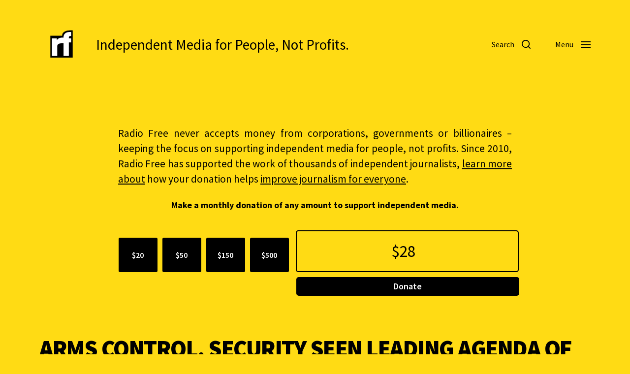

--- FILE ---
content_type: text/html; charset=UTF-8
request_url: https://www.radiofree.org/2021/05/11/arms-control-security-seen-leading-agenda-of-proposed-putin-biden-summit/
body_size: 25903
content:
<!DOCTYPE html>

<html class="no-js" lang="en-US">

	<head>
<meta property="og:url" content="https://www.radiofree.org/2021/05/11/arms-control-security-seen-leading-agenda-of-proposed-putin-biden-summit/"/>

<meta property="og:site_name" content="Radio Free">

<meta property="og:title" content="Arms Control, Security Seen Leading Agenda Of Proposed Putin-Biden Summit | "/>
<meta property="twitter:title" name="twitter:title" content="Arms Control, Security Seen Leading Agenda Of Proposed Putin-Biden Summit | "/>

<meta property="og:description" content="Independent Media for People, Not Profits."/>
<meta property="twitter:description" name="twitter:description" content="Independent Media for People, Not Profits."/>
<meta name="description" content="Independent Media for People, Not Profits.">

<meta property="og:image" content="https://www.radiofree.org/wp-content/uploads/2021/03/rf-radiofree.png"/>
<meta name="twitter:image" content="https://www.radiofree.org/wp-content/uploads/2021/03/rf-radiofree.png"/>

<meta property="og:type" content="website"/>
<meta name="twitter:card" content="summary_large_image"/>

<meta name="twitter:site" content="radiofreeorg"/>

<meta content="radio free, news, daily news, breaking news, news today, streaming, live, world news, no ads,  current events, radiofree, radio, free, progressive, independent, journalism, news, daily news, tv, breaking news, news today, current events, radiofree, progressive, independent, journalism, election, democracy now, amy goodman, howard zinn, noam chomsky, glen greenwald, naomi klein, independent media, npr, Cronkite, rf news, collaborative, 2020, reporting, politics, vice, vicenews, europe, america, africa, asia, australia, atlantic, pacific, indian, artic, climate change, global warming, climate, crisis, refugee, new news, 2020 news, 2021 news, 2022 news, 2023 news, borders, migration, war, peace, music, radio free, la, nyc, brazil " name="keywords">

		

		
	
		
		
	<link rel="prefetch" href="https://www.radiofree.org/page/2/" as="document">	
		
	<link rel="prefetch" href="https://www.radiofree.org/page/3/" as="document">	
	
	<link rel="prefetch" href="https://www.radiofree.org/page/4/" as="document">		
		
		
<meta http-equiv="content-type" content="text/html" charset="UTF-8" />
<meta name="viewport" content="width=device-width, initial-scale=1.0" />


		<title>Arms Control, Security Seen Leading Agenda Of Proposed Putin-Biden Summit &#8211; Radio Free</title>
<meta name='robots' content='max-image-preview:large' />
<script type="text/javascript">
/* <![CDATA[ */
window.koko_analytics = {"url":"https:\/\/www.radiofree.org\/wp-admin\/admin-ajax.php?action=koko_analytics_collect","site_url":"https:\/\/www.radiofree.org","post_id":197187,"path":"\/2021\/05\/11\/arms-control-security-seen-leading-agenda-of-proposed-putin-biden-summit\/","method":"cookie","use_cookie":true};
/* ]]> */
</script>
<link rel='dns-prefetch' href='//www.radiofree.org' />
<link rel='dns-prefetch' href='//cdnjs.cloudflare.com' />
<link rel="alternate" type="application/rss+xml" title="Radio Free &raquo; Feed" href="https://www.radiofree.org/feed/" />
<link rel="alternate" type="application/rss+xml" title="Radio Free &raquo; Comments Feed" href="https://www.radiofree.org/comments/feed/" />
<link rel="alternate" type="application/rss+xml" title="Radio Free &raquo; Arms Control, Security Seen Leading Agenda Of Proposed Putin-Biden Summit Comments Feed" href="https://www.radiofree.org/2021/05/11/arms-control-security-seen-leading-agenda-of-proposed-putin-biden-summit/feed/" />
<link rel="alternate" title="oEmbed (JSON)" type="application/json+oembed" href="https://www.radiofree.org/wp-json/oembed/1.0/embed?url=https%3A%2F%2Fwww.radiofree.org%2F2021%2F05%2F11%2Farms-control-security-seen-leading-agenda-of-proposed-putin-biden-summit%2F" />
<link rel="alternate" title="oEmbed (XML)" type="text/xml+oembed" href="https://www.radiofree.org/wp-json/oembed/1.0/embed?url=https%3A%2F%2Fwww.radiofree.org%2F2021%2F05%2F11%2Farms-control-security-seen-leading-agenda-of-proposed-putin-biden-summit%2F&#038;format=xml" />
<style id='wp-img-auto-sizes-contain-inline-css' type='text/css'>
img:is([sizes=auto i],[sizes^="auto," i]){contain-intrinsic-size:3000px 1500px}
/*# sourceURL=wp-img-auto-sizes-contain-inline-css */
</style>
<style id='wp-emoji-styles-inline-css' type='text/css'>

	img.wp-smiley, img.emoji {
		display: inline !important;
		border: none !important;
		box-shadow: none !important;
		height: 1em !important;
		width: 1em !important;
		margin: 0 0.07em !important;
		vertical-align: -0.1em !important;
		background: none !important;
		padding: 0 !important;
	}
/*# sourceURL=wp-emoji-styles-inline-css */
</style>
<style id='wp-block-library-inline-css' type='text/css'>
:root{--wp-block-synced-color:#7a00df;--wp-block-synced-color--rgb:122,0,223;--wp-bound-block-color:var(--wp-block-synced-color);--wp-editor-canvas-background:#ddd;--wp-admin-theme-color:#007cba;--wp-admin-theme-color--rgb:0,124,186;--wp-admin-theme-color-darker-10:#006ba1;--wp-admin-theme-color-darker-10--rgb:0,107,160.5;--wp-admin-theme-color-darker-20:#005a87;--wp-admin-theme-color-darker-20--rgb:0,90,135;--wp-admin-border-width-focus:2px}@media (min-resolution:192dpi){:root{--wp-admin-border-width-focus:1.5px}}.wp-element-button{cursor:pointer}:root .has-very-light-gray-background-color{background-color:#eee}:root .has-very-dark-gray-background-color{background-color:#313131}:root .has-very-light-gray-color{color:#eee}:root .has-very-dark-gray-color{color:#313131}:root .has-vivid-green-cyan-to-vivid-cyan-blue-gradient-background{background:linear-gradient(135deg,#00d084,#0693e3)}:root .has-purple-crush-gradient-background{background:linear-gradient(135deg,#34e2e4,#4721fb 50%,#ab1dfe)}:root .has-hazy-dawn-gradient-background{background:linear-gradient(135deg,#faaca8,#dad0ec)}:root .has-subdued-olive-gradient-background{background:linear-gradient(135deg,#fafae1,#67a671)}:root .has-atomic-cream-gradient-background{background:linear-gradient(135deg,#fdd79a,#004a59)}:root .has-nightshade-gradient-background{background:linear-gradient(135deg,#330968,#31cdcf)}:root .has-midnight-gradient-background{background:linear-gradient(135deg,#020381,#2874fc)}:root{--wp--preset--font-size--normal:16px;--wp--preset--font-size--huge:42px}.has-regular-font-size{font-size:1em}.has-larger-font-size{font-size:2.625em}.has-normal-font-size{font-size:var(--wp--preset--font-size--normal)}.has-huge-font-size{font-size:var(--wp--preset--font-size--huge)}.has-text-align-center{text-align:center}.has-text-align-left{text-align:left}.has-text-align-right{text-align:right}.has-fit-text{white-space:nowrap!important}#end-resizable-editor-section{display:none}.aligncenter{clear:both}.items-justified-left{justify-content:flex-start}.items-justified-center{justify-content:center}.items-justified-right{justify-content:flex-end}.items-justified-space-between{justify-content:space-between}.screen-reader-text{border:0;clip-path:inset(50%);height:1px;margin:-1px;overflow:hidden;padding:0;position:absolute;width:1px;word-wrap:normal!important}.screen-reader-text:focus{background-color:#ddd;clip-path:none;color:#444;display:block;font-size:1em;height:auto;left:5px;line-height:normal;padding:15px 23px 14px;text-decoration:none;top:5px;width:auto;z-index:100000}html :where(.has-border-color){border-style:solid}html :where([style*=border-top-color]){border-top-style:solid}html :where([style*=border-right-color]){border-right-style:solid}html :where([style*=border-bottom-color]){border-bottom-style:solid}html :where([style*=border-left-color]){border-left-style:solid}html :where([style*=border-width]){border-style:solid}html :where([style*=border-top-width]){border-top-style:solid}html :where([style*=border-right-width]){border-right-style:solid}html :where([style*=border-bottom-width]){border-bottom-style:solid}html :where([style*=border-left-width]){border-left-style:solid}html :where(img[class*=wp-image-]){height:auto;max-width:100%}:where(figure){margin:0 0 1em}html :where(.is-position-sticky){--wp-admin--admin-bar--position-offset:var(--wp-admin--admin-bar--height,0px)}@media screen and (max-width:600px){html :where(.is-position-sticky){--wp-admin--admin-bar--position-offset:0px}}

/*# sourceURL=wp-block-library-inline-css */
</style><style id='global-styles-inline-css' type='text/css'>
:root{--wp--preset--aspect-ratio--square: 1;--wp--preset--aspect-ratio--4-3: 4/3;--wp--preset--aspect-ratio--3-4: 3/4;--wp--preset--aspect-ratio--3-2: 3/2;--wp--preset--aspect-ratio--2-3: 2/3;--wp--preset--aspect-ratio--16-9: 16/9;--wp--preset--aspect-ratio--9-16: 9/16;--wp--preset--color--black: #000000;--wp--preset--color--cyan-bluish-gray: #abb8c3;--wp--preset--color--white: #ffffff;--wp--preset--color--pale-pink: #f78da7;--wp--preset--color--vivid-red: #cf2e2e;--wp--preset--color--luminous-vivid-orange: #ff6900;--wp--preset--color--luminous-vivid-amber: #fcb900;--wp--preset--color--light-green-cyan: #7bdcb5;--wp--preset--color--vivid-green-cyan: #00d084;--wp--preset--color--pale-cyan-blue: #8ed1fc;--wp--preset--color--vivid-cyan-blue: #0693e3;--wp--preset--color--vivid-purple: #9b51e0;--wp--preset--color--accent: #000000;--wp--preset--color--primary: #000000;--wp--preset--color--headings: #000000;--wp--preset--color--buttons-background: #000000;--wp--preset--color--buttons-text: #ffffff;--wp--preset--color--secondary: #000000;--wp--preset--color--border: #000000;--wp--preset--color--light-background: #ffdb14;--wp--preset--color--login-screen-background: #ffdb14;--wp--preset--color--background: ##ffdb14;--wp--preset--gradient--vivid-cyan-blue-to-vivid-purple: linear-gradient(135deg,rgb(6,147,227) 0%,rgb(155,81,224) 100%);--wp--preset--gradient--light-green-cyan-to-vivid-green-cyan: linear-gradient(135deg,rgb(122,220,180) 0%,rgb(0,208,130) 100%);--wp--preset--gradient--luminous-vivid-amber-to-luminous-vivid-orange: linear-gradient(135deg,rgb(252,185,0) 0%,rgb(255,105,0) 100%);--wp--preset--gradient--luminous-vivid-orange-to-vivid-red: linear-gradient(135deg,rgb(255,105,0) 0%,rgb(207,46,46) 100%);--wp--preset--gradient--very-light-gray-to-cyan-bluish-gray: linear-gradient(135deg,rgb(238,238,238) 0%,rgb(169,184,195) 100%);--wp--preset--gradient--cool-to-warm-spectrum: linear-gradient(135deg,rgb(74,234,220) 0%,rgb(151,120,209) 20%,rgb(207,42,186) 40%,rgb(238,44,130) 60%,rgb(251,105,98) 80%,rgb(254,248,76) 100%);--wp--preset--gradient--blush-light-purple: linear-gradient(135deg,rgb(255,206,236) 0%,rgb(152,150,240) 100%);--wp--preset--gradient--blush-bordeaux: linear-gradient(135deg,rgb(254,205,165) 0%,rgb(254,45,45) 50%,rgb(107,0,62) 100%);--wp--preset--gradient--luminous-dusk: linear-gradient(135deg,rgb(255,203,112) 0%,rgb(199,81,192) 50%,rgb(65,88,208) 100%);--wp--preset--gradient--pale-ocean: linear-gradient(135deg,rgb(255,245,203) 0%,rgb(182,227,212) 50%,rgb(51,167,181) 100%);--wp--preset--gradient--electric-grass: linear-gradient(135deg,rgb(202,248,128) 0%,rgb(113,206,126) 100%);--wp--preset--gradient--midnight: linear-gradient(135deg,rgb(2,3,129) 0%,rgb(40,116,252) 100%);--wp--preset--font-size--small: 16px;--wp--preset--font-size--medium: 20px;--wp--preset--font-size--large: 24px;--wp--preset--font-size--x-large: 42px;--wp--preset--font-size--normal: 19px;--wp--preset--font-size--larger: 32px;--wp--preset--spacing--20: 0.44rem;--wp--preset--spacing--30: 0.67rem;--wp--preset--spacing--40: 1rem;--wp--preset--spacing--50: 1.5rem;--wp--preset--spacing--60: 2.25rem;--wp--preset--spacing--70: 3.38rem;--wp--preset--spacing--80: 5.06rem;--wp--preset--shadow--natural: 6px 6px 9px rgba(0, 0, 0, 0.2);--wp--preset--shadow--deep: 12px 12px 50px rgba(0, 0, 0, 0.4);--wp--preset--shadow--sharp: 6px 6px 0px rgba(0, 0, 0, 0.2);--wp--preset--shadow--outlined: 6px 6px 0px -3px rgb(255, 255, 255), 6px 6px rgb(0, 0, 0);--wp--preset--shadow--crisp: 6px 6px 0px rgb(0, 0, 0);}:where(.is-layout-flex){gap: 0.5em;}:where(.is-layout-grid){gap: 0.5em;}body .is-layout-flex{display: flex;}.is-layout-flex{flex-wrap: wrap;align-items: center;}.is-layout-flex > :is(*, div){margin: 0;}body .is-layout-grid{display: grid;}.is-layout-grid > :is(*, div){margin: 0;}:where(.wp-block-columns.is-layout-flex){gap: 2em;}:where(.wp-block-columns.is-layout-grid){gap: 2em;}:where(.wp-block-post-template.is-layout-flex){gap: 1.25em;}:where(.wp-block-post-template.is-layout-grid){gap: 1.25em;}.has-black-color{color: var(--wp--preset--color--black) !important;}.has-cyan-bluish-gray-color{color: var(--wp--preset--color--cyan-bluish-gray) !important;}.has-white-color{color: var(--wp--preset--color--white) !important;}.has-pale-pink-color{color: var(--wp--preset--color--pale-pink) !important;}.has-vivid-red-color{color: var(--wp--preset--color--vivid-red) !important;}.has-luminous-vivid-orange-color{color: var(--wp--preset--color--luminous-vivid-orange) !important;}.has-luminous-vivid-amber-color{color: var(--wp--preset--color--luminous-vivid-amber) !important;}.has-light-green-cyan-color{color: var(--wp--preset--color--light-green-cyan) !important;}.has-vivid-green-cyan-color{color: var(--wp--preset--color--vivid-green-cyan) !important;}.has-pale-cyan-blue-color{color: var(--wp--preset--color--pale-cyan-blue) !important;}.has-vivid-cyan-blue-color{color: var(--wp--preset--color--vivid-cyan-blue) !important;}.has-vivid-purple-color{color: var(--wp--preset--color--vivid-purple) !important;}.has-black-background-color{background-color: var(--wp--preset--color--black) !important;}.has-cyan-bluish-gray-background-color{background-color: var(--wp--preset--color--cyan-bluish-gray) !important;}.has-white-background-color{background-color: var(--wp--preset--color--white) !important;}.has-pale-pink-background-color{background-color: var(--wp--preset--color--pale-pink) !important;}.has-vivid-red-background-color{background-color: var(--wp--preset--color--vivid-red) !important;}.has-luminous-vivid-orange-background-color{background-color: var(--wp--preset--color--luminous-vivid-orange) !important;}.has-luminous-vivid-amber-background-color{background-color: var(--wp--preset--color--luminous-vivid-amber) !important;}.has-light-green-cyan-background-color{background-color: var(--wp--preset--color--light-green-cyan) !important;}.has-vivid-green-cyan-background-color{background-color: var(--wp--preset--color--vivid-green-cyan) !important;}.has-pale-cyan-blue-background-color{background-color: var(--wp--preset--color--pale-cyan-blue) !important;}.has-vivid-cyan-blue-background-color{background-color: var(--wp--preset--color--vivid-cyan-blue) !important;}.has-vivid-purple-background-color{background-color: var(--wp--preset--color--vivid-purple) !important;}.has-black-border-color{border-color: var(--wp--preset--color--black) !important;}.has-cyan-bluish-gray-border-color{border-color: var(--wp--preset--color--cyan-bluish-gray) !important;}.has-white-border-color{border-color: var(--wp--preset--color--white) !important;}.has-pale-pink-border-color{border-color: var(--wp--preset--color--pale-pink) !important;}.has-vivid-red-border-color{border-color: var(--wp--preset--color--vivid-red) !important;}.has-luminous-vivid-orange-border-color{border-color: var(--wp--preset--color--luminous-vivid-orange) !important;}.has-luminous-vivid-amber-border-color{border-color: var(--wp--preset--color--luminous-vivid-amber) !important;}.has-light-green-cyan-border-color{border-color: var(--wp--preset--color--light-green-cyan) !important;}.has-vivid-green-cyan-border-color{border-color: var(--wp--preset--color--vivid-green-cyan) !important;}.has-pale-cyan-blue-border-color{border-color: var(--wp--preset--color--pale-cyan-blue) !important;}.has-vivid-cyan-blue-border-color{border-color: var(--wp--preset--color--vivid-cyan-blue) !important;}.has-vivid-purple-border-color{border-color: var(--wp--preset--color--vivid-purple) !important;}.has-vivid-cyan-blue-to-vivid-purple-gradient-background{background: var(--wp--preset--gradient--vivid-cyan-blue-to-vivid-purple) !important;}.has-light-green-cyan-to-vivid-green-cyan-gradient-background{background: var(--wp--preset--gradient--light-green-cyan-to-vivid-green-cyan) !important;}.has-luminous-vivid-amber-to-luminous-vivid-orange-gradient-background{background: var(--wp--preset--gradient--luminous-vivid-amber-to-luminous-vivid-orange) !important;}.has-luminous-vivid-orange-to-vivid-red-gradient-background{background: var(--wp--preset--gradient--luminous-vivid-orange-to-vivid-red) !important;}.has-very-light-gray-to-cyan-bluish-gray-gradient-background{background: var(--wp--preset--gradient--very-light-gray-to-cyan-bluish-gray) !important;}.has-cool-to-warm-spectrum-gradient-background{background: var(--wp--preset--gradient--cool-to-warm-spectrum) !important;}.has-blush-light-purple-gradient-background{background: var(--wp--preset--gradient--blush-light-purple) !important;}.has-blush-bordeaux-gradient-background{background: var(--wp--preset--gradient--blush-bordeaux) !important;}.has-luminous-dusk-gradient-background{background: var(--wp--preset--gradient--luminous-dusk) !important;}.has-pale-ocean-gradient-background{background: var(--wp--preset--gradient--pale-ocean) !important;}.has-electric-grass-gradient-background{background: var(--wp--preset--gradient--electric-grass) !important;}.has-midnight-gradient-background{background: var(--wp--preset--gradient--midnight) !important;}.has-small-font-size{font-size: var(--wp--preset--font-size--small) !important;}.has-medium-font-size{font-size: var(--wp--preset--font-size--medium) !important;}.has-large-font-size{font-size: var(--wp--preset--font-size--large) !important;}.has-x-large-font-size{font-size: var(--wp--preset--font-size--x-large) !important;}
/*# sourceURL=global-styles-inline-css */
</style>

<style id='classic-theme-styles-inline-css' type='text/css'>
/*! This file is auto-generated */
.wp-block-button__link{color:#fff;background-color:#32373c;border-radius:9999px;box-shadow:none;text-decoration:none;padding:calc(.667em + 2px) calc(1.333em + 2px);font-size:1.125em}.wp-block-file__button{background:#32373c;color:#fff;text-decoration:none}
/*# sourceURL=/wp-includes/css/classic-themes.min.css */
</style>
<link rel='stylesheet' id='openstreetmap_metabox-css' href='https://www.radiofree.org/wp-content/plugins/openstreetmap_metabox/public/css/openstreetmap_metabox-public.css?ver=1.0.0' type='text/css' media='all' />
<link rel='stylesheet' id='leaflet-css-css' href='https://cdnjs.cloudflare.com/ajax/libs/leaflet/1.6.0/leaflet.css?ver=ee9e29820a241bfe4bda01df62f8b0e5' type='text/css' media='all' />
<link rel='stylesheet' id='magnific-popup-css-css' href='https://cdnjs.cloudflare.com/ajax/libs/magnific-popup.js/1.1.0/magnific-popup.min.css?ver=ee9e29820a241bfe4bda01df62f8b0e5' type='text/css' media='all' />
<link rel='stylesheet' id='style1-css' href='https://www.radiofree.org/wp-content/plugins/station-entry-with-custom-tables/includes/css/style.css?ver=ee9e29820a241bfe4bda01df62f8b0e5' type='text/css' media='all' />
<link rel='stylesheet' id='radiofree-google-fonts-css' href='//fonts.googleapis.com/css?family=Source+Sans+Pro%3A400%2C700%2C400italic%2C700italic%2C900%2C900italic%7CSource+Sans+Pro%3A400%2C500%2C600%2C700%2C400italic%2C700italic&#038;ver=1' type='text/css' media='all' />
<link rel='stylesheet' id='radiofree-font-awesome-css' href='https://www.radiofree.org/wp-content/themes/radiofree/assets/css/font-awesome.css?ver=1' type='text/css' media='all' />
<link rel='stylesheet' id='radiofree-style-css' href='https://www.radiofree.org/wp-content/themes/radiofree/style.css?ver=4.10.2' type='text/css' media='all' />
<style id='radiofree-style-inline-css' type='text/css'>
:root{--body-font:Source Sans Pro,-apple-system,BlinkMacSystemFont,'Helvetica Neue',Helvetica,sans-serif;--headings-font:Source Sans Pro,-apple-system,BlinkMacSystemFont,'Helvetica Neue',Helvetica,sans-serif;--headings-weight:900;--headings-case:uppercase;--headings-spacing:-0.03125em;--background-color:##ffdb14;--primary-color:#000000;--headings-color:#000000;--buttons-text-color:#ffffff;--secondary-color:#000000;--accent-color:#000000;--border-color:#000000;--light-background-color:#ffdb14;--overlay-text-color:#000000;--login-screen-background-color:#ffdb14;--brand-color-1-color:#ffdb14;--brand-color-2-color:#000000;--brand-color-3-color:#000000;--brand-color-4-color:#000000;--brand-color-5-color:#000000;--brand-color-6-color:#000000}body,.ff-body{font-family:Source Sans Pro,-apple-system,BlinkMacSystemFont,'Helvetica Neue',Helvetica,sans-serif}h1,h2,h3,h4,h5,h6,.faux-heading,.ff-headings{font-family:Source Sans Pro,-apple-system,BlinkMacSystemFont,'Helvetica Neue',Helvetica,sans-serif}h1,h2,h3,h4,h5,h6,.faux-heading,.fw-headings{font-weight:900}h1,h2,h3,h4,h5,h6,.faux-heading,.tt-headings{text-transform:uppercase}h1,h2,h3,h4,h5,h6,.faux-heading,.ls-headings{letter-spacing:-0.03125em}.bg-body-background,.bg-body-background-hover:hover,:root .has-background-background-color,body,:root body.custom-background,.menu-modal,.header-inner.is-sticky{background-color:##ffdb14}@supports ( color:color( display-p3 0 0 0 / 1 ) ){.bg-body-background,.bg-body-background-hover:hover,:root .has-background-background-color,body,:root body.custom-background,.menu-modal,.header-inner.is-sticky{background-color:color( display-p3 1 0.859 0.078 / 1 )}}.border-color-body-background,.border-color-body-background-hover:hover{border-color:##ffdb14}@supports ( color:color( display-p3 0 0 0 / 1 ) ){.border-color-body-background,.border-color-body-background-hover:hover{border-color:color( display-p3 1 0.859 0.078 / 1 )}}#pagination .loader.same-primary-border-color{border-top-color:##ffdb14}@supports ( color:color( display-p3 0 0 0 / 1 ) ){#pagination .loader.same-primary-border-color{border-top-color:color( display-p3 1 0.859 0.078 / 1 )}}.color-body-background,.color-body-background-hover:hover,:root .has-background-color,button,.button,.faux-button,.wp-block-button__link,:root .wp-block-file a.wp-block-file__button,input[type='button'],input[type='reset'],input[type='submit']{color:##ffdb14}@supports ( color:color( display-p3 0 0 0 / 1 ) ){.color-body-background,.color-body-background-hover:hover,:root .has-background-color,button,.button,.faux-button,.wp-block-button__link,:root .wp-block-file a.wp-block-file__button,input[type='button'],input[type='reset'],input[type='submit']{color:color( display-p3 1 0.859 0.078 / 1 )}}.fill-children-body-background,.fill-children-body-background *{fill:##ffdb14}@supports ( color:color( display-p3 0 0 0 / 1 ) ){.fill-children-body-background,.fill-children-body-background *{fill:color( display-p3 1 0.859 0.078 / 1 )}}.bg-primary,.bg-primary-hover:hover,:root .has-primary-background-color{background-color:#000000}@supports ( color:color( display-p3 0 0 0 / 1 ) ){.bg-primary,.bg-primary-hover:hover,:root .has-primary-background-color{background-color:color( display-p3 0 0 0 / 1 )}}.border-color-primary,.border-color-primary-hover:hover{border-color:#000000}@supports ( color:color( display-p3 0 0 0 / 1 ) ){.border-color-primary,.border-color-primary-hover:hover{border-color:color( display-p3 0 0 0 / 1 )}}.color-primary,.color-primary-hover:hover,:root .has-primary-color,body,.main-menu-alt ul li{color:#000000}@supports ( color:color( display-p3 0 0 0 / 1 ) ){.color-primary,.color-primary-hover:hover,:root .has-primary-color,body,.main-menu-alt ul li{color:color( display-p3 0 0 0 / 1 )}}.fill-children-primary,.fill-children-primary *{fill:#000000}@supports ( color:color( display-p3 0 0 0 / 1 ) ){.fill-children-primary,.fill-children-primary *{fill:color( display-p3 0 0 0 / 1 )}}h1,h2,h3,h4,h5,h6,.faux-heading{color:#000000}@supports ( color:color( display-p3 0 0 0 / 1 ) ){h1,h2,h3,h4,h5,h6,.faux-heading{color:color( display-p3 0 0 0 / 1 )}}.bg-secondary,.bg-secondary-hover:hover,:root .has-secondary-background-color{background-color:#000000}@supports ( color:color( display-p3 0 0 0 / 1 ) ){.bg-secondary,.bg-secondary-hover:hover,:root .has-secondary-background-color{background-color:color( display-p3 0 0 0 / 1 )}}.border-color-secondary,.border-color-secondary-hover:hover{border-color:#000000}@supports ( color:color( display-p3 0 0 0 / 1 ) ){.border-color-secondary,.border-color-secondary-hover:hover{border-color:color( display-p3 0 0 0 / 1 )}}.color-secondary,.color-secondary-hover:hover,:root .has-secondary-color,.wp-block-latest-comments time,.wp-block-latest-posts time{color:#000000}@supports ( color:color( display-p3 0 0 0 / 1 ) ){.color-secondary,.color-secondary-hover:hover,:root .has-secondary-color,.wp-block-latest-comments time,.wp-block-latest-posts time{color:color( display-p3 0 0 0 / 1 )}}::-webkit-input-placeholder{color:#000000}@supports ( color:color( display-p3 0 0 0 / 1 ) ){::-webkit-input-placeholder{color:color( display-p3 0 0 0 / 1 )}}::-moz-placeholder{color:#000000}@supports ( color:color( display-p3 0 0 0 / 1 ) ){::-moz-placeholder{color:color( display-p3 0 0 0 / 1 )}}:-moz-placeholder{color:#000000}@supports ( color:color( display-p3 0 0 0 / 1 ) ){:-moz-placeholder{color:color( display-p3 0 0 0 / 1 )}}:-ms-input-placeholder{color:#000000}@supports ( color:color( display-p3 0 0 0 / 1 ) ){:-ms-input-placeholder{color:color( display-p3 0 0 0 / 1 )}}::placeholder{color:#000000}@supports ( color:color( display-p3 0 0 0 / 1 ) ){::placeholder{color:color( display-p3 0 0 0 / 1 )}}.fill-children-secondary,.fill-children-secondary *{fill:#000000}@supports ( color:color( display-p3 0 0 0 / 1 ) ){.fill-children-secondary,.fill-children-secondary *{fill:color( display-p3 0 0 0 / 1 )}}.bg-accent,.bg-accent-hover:hover,:root .has-accent-background-color,button,.button,.faux-button,.wp-block-button__link,:root .wp-block-file a.wp-block-file__button,input[type='button'],input[type='reset'],input[type='submit']{background-color:#000000}@supports ( color:color( display-p3 0 0 0 / 1 ) ){.bg-accent,.bg-accent-hover:hover,:root .has-accent-background-color,button,.button,.faux-button,.wp-block-button__link,:root .wp-block-file a.wp-block-file__button,input[type='button'],input[type='reset'],input[type='submit']{background-color:color( display-p3 0 0 0 / 1 )}}.border-color-accent,.border-color-accent-hover:hover,blockquote{border-color:#000000}@supports ( color:color( display-p3 0 0 0 / 1 ) ){.border-color-accent,.border-color-accent-hover:hover,blockquote{border-color:color( display-p3 0 0 0 / 1 )}}.color-accent,.color-accent-hover:hover,:root .has-accent-color,a,.is-style-outline .wp-block-button__link:not(.has-text-color),.wp-block-button__link.is-style-outline{color:#000000}@supports ( color:color( display-p3 0 0 0 / 1 ) ){.color-accent,.color-accent-hover:hover,:root .has-accent-color,a,.is-style-outline .wp-block-button__link:not(.has-text-color),.wp-block-button__link.is-style-outline{color:color( display-p3 0 0 0 / 1 )}}.fill-children-accent,.fill-children-accent *{fill:#000000}@supports ( color:color( display-p3 0 0 0 / 1 ) ){.fill-children-accent,.fill-children-accent *{fill:color( display-p3 0 0 0 / 1 )}}:root .has-buttons-text-background-color{background-color:#ffffff}@supports ( color:color( display-p3 0 0 0 / 1 ) ){:root .has-buttons-text-background-color{background-color:color( display-p3 1 1 1 / 1 )}}button,.button,.faux-button,.wp-block-button__link,:root .wp-block-file a.wp-block-file__button,input[type='button'],input[type='reset'],input[type='submit'],:root .has-buttons-text-color{color:#ffffff}@supports ( color:color( display-p3 0 0 0 / 1 ) ){button,.button,.faux-button,.wp-block-button__link,:root .wp-block-file a.wp-block-file__button,input[type='button'],input[type='reset'],input[type='submit'],:root .has-buttons-text-color{color:color( display-p3 1 1 1 / 1 )}}.bg-border,.bg-border-hover:hover,:root .has-border-background-color,caption{background-color:#000000}@supports ( color:color( display-p3 0 0 0 / 1 ) ){.bg-border,.bg-border-hover:hover,:root .has-border-background-color,caption{background-color:color( display-p3 0 0 0 / 1 )}}.border-color-border,.border-color-border-hover:hover,pre,th,td,input,textarea,fieldset,.main-menu li,button.sub-menu-toggle,.wp-block-latest-posts.is-grid li,.wp-block-calendar,.footer-menu li,.comment .comment,.post-navigation,.related-posts,.widget,.select2-container .select2-selection--single{border-color:#000000}@supports ( color:color( display-p3 0 0 0 / 1 ) ){.border-color-border,.border-color-border-hover:hover,pre,th,td,input,textarea,fieldset,.main-menu li,button.sub-menu-toggle,.wp-block-latest-posts.is-grid li,.wp-block-calendar,.footer-menu li,.comment .comment,.post-navigation,.related-posts,.widget,.select2-container .select2-selection--single{border-color:color( display-p3 0 0 0 / 1 )}}.color-border,.color-border-hover:hover,:root .has-border-color,hr{color:#000000}@supports ( color:color( display-p3 0 0 0 / 1 ) ){.color-border,.color-border-hover:hover,:root .has-border-color,hr{color:color( display-p3 0 0 0 / 1 )}}.fill-children-border,.fill-children-border *{fill:#000000}@supports ( color:color( display-p3 0 0 0 / 1 ) ){.fill-children-border,.fill-children-border *{fill:color( display-p3 0 0 0 / 1 )}}.bg-light-background,.bg-light-background-hover:hover,:root .has-light-background-background-color,code,kbd,samp,table.is-style-stripes tr:nth-child( odd ){background-color:#ffdb14}@supports ( color:color( display-p3 0 0 0 / 1 ) ){.bg-light-background,.bg-light-background-hover:hover,:root .has-light-background-background-color,code,kbd,samp,table.is-style-stripes tr:nth-child( odd ){background-color:color( display-p3 1 0.859 0.078 / 1 )}}.border-color-light-background,.border-color-light-background-hover:hover{border-color:#ffdb14}@supports ( color:color( display-p3 0 0 0 / 1 ) ){.border-color-light-background,.border-color-light-background-hover:hover{border-color:color( display-p3 1 0.859 0.078 / 1 )}}.color-light-background,.color-light-background-hover:hover,:root .has-light-background-color,.main-menu-alt ul{color:#ffdb14}@supports ( color:color( display-p3 0 0 0 / 1 ) ){.color-light-background,.color-light-background-hover:hover,:root .has-light-background-color,.main-menu-alt ul{color:color( display-p3 1 0.859 0.078 / 1 )}}.fill-children-light-background,.fill-children-light-background *{fill:#ffdb14}@supports ( color:color( display-p3 0 0 0 / 1 ) ){.fill-children-light-background,.fill-children-light-background *{fill:color( display-p3 1 0.859 0.078 / 1 )}}.cover-header .entry-header,.overlay-header .header-inner:not(.is-sticky){color:#000000}@supports ( color:color( display-p3 0 0 0 / 1 ) ){.cover-header .entry-header,.overlay-header .header-inner:not(.is-sticky){color:color( display-p3 0 0 0 / 1 )}}
/*# sourceURL=radiofree-style-inline-css */
</style>
<link rel='stylesheet' id='radiofree-print-styles-css' href='https://www.radiofree.org/wp-content/themes/radiofree/assets/css/print.css?ver=4.10.2' type='text/css' media='print' />
<link rel='stylesheet' id='dashicons-css' href='https://www.radiofree.org/wp-includes/css/dashicons.min.css?ver=ee9e29820a241bfe4bda01df62f8b0e5' type='text/css' media='all' />
<link rel='stylesheet' id='ap_grid_css-css' href='https://www.radiofree.org/wp-content/themes/radiofree/assets/css/ap_grid.css?ver=ee9e29820a241bfe4bda01df62f8b0e5' type='text/css' media='all' />
<link rel='stylesheet' id='owl-carousel-css' href='https://www.radiofree.org/wp-content/themes/radiofree/assets/css/owl.carousel.min.css?ver=ee9e29820a241bfe4bda01df62f8b0e5' type='text/css' media='all' />
<link rel='stylesheet' id='newsletter-css' href='https://www.radiofree.org/wp-content/plugins/newsletter/style.css?ver=9.1.1' type='text/css' media='all' />
<link rel='stylesheet' id='jquery-lazyloadxt-spinner-css-css' href='//www.radiofree.org/wp-content/plugins/a3-lazy-load/assets/css/jquery.lazyloadxt.spinner.css?ver=ee9e29820a241bfe4bda01df62f8b0e5' type='text/css' media='all' />
<script type="text/javascript" src="https://www.radiofree.org/wp-includes/js/jquery/jquery.min.js?ver=3.7.1" id="jquery-core-js"></script>
<script type="text/javascript" src="https://www.radiofree.org/wp-includes/js/jquery/jquery-migrate.min.js?ver=3.4.1" id="jquery-migrate-js"></script>
<script type="text/javascript" src="https://cdnjs.cloudflare.com/ajax/libs/leaflet/1.6.0/leaflet.js?ver=1.0.0" id="leaflet-js-js"></script>
<script type="text/javascript" src="https://cdnjs.cloudflare.com/ajax/libs/magnific-popup.js/1.1.0/jquery.magnific-popup.min.js?ver=1.0.0" id="magnific-popup-js-js"></script>
<script type="text/javascript" src="https://www.radiofree.org/wp-content/plugins/station-entry-with-custom-tables/includes/js/scripts.js?ver=ee9e29820a241bfe4bda01df62f8b0e5" id="script1-js"></script>
<script type="text/javascript" src="https://www.radiofree.org/wp-includes/js/imagesloaded.min.js?ver=5.0.0" id="imagesloaded-js"></script>
<script type="text/javascript" src="https://www.radiofree.org/wp-content/themes/radiofree/assets/js/modernizr-touchevents.min.js?ver=3.6.0" id="radiofree-modernizr-js"></script>
<script type="text/javascript" id="radiofree-construct-js-extra">
/* <![CDATA[ */
var radiofree_ajax_load_more = {"ajaxurl":"https://www.radiofree.org/wp-admin/admin-ajax.php"};
//# sourceURL=radiofree-construct-js-extra
/* ]]> */
</script>
<script type="text/javascript" src="https://www.radiofree.org/wp-content/themes/radiofree/assets/js/construct.js?ver=4.10.2" id="radiofree-construct-js"></script>
<script type="text/javascript" id="ap_grid_js-js-extra">
/* <![CDATA[ */
var ap_grid_js = {"ajax_url":"https://www.radiofree.org/wp-admin/admin-ajax.php"};
//# sourceURL=ap_grid_js-js-extra
/* ]]> */
</script>
<script type="text/javascript" src="https://www.radiofree.org/wp-content/themes/radiofree/assets/js/ap_grid.js?ver=ee9e29820a241bfe4bda01df62f8b0e5" id="ap_grid_js-js"></script>
<script type="text/javascript" src="https://www.radiofree.org/wp-content/themes/radiofree/assets/js/owl.carousel.min.js?ver=4.10.2" id="owl-carousel-js"></script>
<link rel="https://api.w.org/" href="https://www.radiofree.org/wp-json/" /><link rel="alternate" title="JSON" type="application/json" href="https://www.radiofree.org/wp-json/wp/v2/posts/197187" /><link rel="EditURI" type="application/rsd+xml" title="RSD" href="https://www.radiofree.org/xmlrpc.php?rsd" />
<link rel="canonical" href="https://www.radiofree.org/2021/05/11/arms-control-security-seen-leading-agenda-of-proposed-putin-biden-summit/" />
		<script>document.documentElement.className = document.documentElement.className.replace( 'no-js', 'js' );</script>
		<style type="text/css" id="custom-background-css">
body.custom-background { background-color: #ffdb14; }
</style>
	<link rel="icon" href="https://www.radiofree.org/wp-content/uploads/2019/12/cropped-Radio-Free-Social-Icon-2-32x32.png" sizes="32x32" />
<link rel="icon" href="https://www.radiofree.org/wp-content/uploads/2019/12/cropped-Radio-Free-Social-Icon-2-192x192.png" sizes="192x192" />
<link rel="apple-touch-icon" href="https://www.radiofree.org/wp-content/uploads/2019/12/cropped-Radio-Free-Social-Icon-2-180x180.png" />
<meta name="msapplication-TileImage" content="https://www.radiofree.org/wp-content/uploads/2019/12/cropped-Radio-Free-Social-Icon-2-270x270.png" />
		<style type="text/css" id="wp-custom-css">
			.menu-modal-inner.modal-inner.bg-body-background {
  background-color: #ffdb24 !important;
}
.search-modal-inner.modal-inner.bg-body-background {
  background-color: #ffdb14;
}
.header-inner.stick-me.is-sticky {
  background-color: #ffdb14;
}

.footer-widgets div .widget-content {
  overflow: hidden;
}

.messageFooter {
  z-index: -1 !important;
}

.widget.widget_block {
  border: none !important;
}
.archive-header.section-inner div {
  border: none !important;
}
.mejs-poster.mejs-layer {
  max-width: 100%;
	max-height: 100%;
}
.mejs-time-current {
  height: 100%;
}
p {
  text-align: justify;
}
#tnp-1 {
border: 1px black solid;
  top: 15px;
}

/*translatetab */
#new_post {
    width: 100%;
    display: inherit;
    max-width: 580px;
	   
}
#translationcontainer {
    width: 88vw;
}

.translationcontainer .quicktags-toolbar {
 
    border-bottom: 1px solid #000;
    background: #000;
 
}
.translationcontainer  textarea {
	border: 1px solid white;
}

.translationcontainer input {
	border: 1px solid white;
}
.translationcontainer #submit{

	border: 2px solid white;
	
}

.translationcontainer input::placeholder {
    color: white;
}



/*Buttons on homepage widget white */

.wp-block-button__link {
    color: white;
}

.gform_wrapper .gform_page_footer {

    border-top: 1px dotted #000000 !important;

}

.mejs-time.mejs-currenttime-container 
 {
	color: black !important;
}
.mejs-time.mejs-duration-container  {
	color: black !important;
}

.pagination-single.border-color-border {
    display: none;
}

.jetpack-podcast-player{
   
    color: black !important;
}
.jetpack-podcast-player__track-duration,.jetpack-podcast-player__track-title {
    color: black !important;
}
.jetpack-podcast-player {
    padding: 7%;
    padding-top: 0 !important;
}


.wp-block-buttons.donatelinks {
    display: inherit;
}


.pjnt-border {
    position: relative;
    top: -30px;
    padding: 6px;
}


.site-description {
    font-size: 29px !important;
}

.entry-content{
max-width:60rem;
}

#sharepopup{
	display:flex!important;
	justify-content:space-evenly;
}

.pagination-single{
	margin-top:20px;
	
}

.pagination-single.border-color-border {
    display: none;
}

.intro-text.section-inner.thin.max-percentage {
    display: none;
}


/**** Start from here ****/

.menu-modal-inner{
	 min-width: 64rem !important;

	transform: translateX(0rem) ;
}
@media screen and (max-width: 320px){
	#tnp-1 {
  top: 11px !important;
}
	.menu-modal-inner{
		min-width:  100% !important;
		opacity: 1 !important;
		transform: translateX(-15rem) !important;
	}
	
	.main-menu ul li {
    border-left-width: 0rem;
		padding-left: 10px
	}
}

@media screen and (max-width: 990px){
		#tnp-1 {
  top: 11px !important;
}
	.menu-modal-inner{
		min-width:  100% !important;
		opacity: 1 !important;
		transform: translateX(0rem) !important;
	
	}
	.main-menu ul li {
    border-left-width: 0rem;
		padding-left: 10px
	}
}

.citationblock {
    font-size: 1.5rem;
}

.“citestyle” {
		padding-bottom: 80px;
    font-size: 1.2rem !important;
    font-weight: 900 !important;
}


.menu-copyright {
  display: none;
}

.tnp-submit {
  position: relative;
  top: -28px !important;
}

.widget-content {
  padding-left: 35px;
  padding-right: 35px;
}

.wp-block-jetpack-podcast-player .jetpack-podcast-player:not(.has-background) {
  background-color: #ffd900 !important;
}		</style>
		<!-- ## NXS/OG ## --><!-- ## NXSOGTAGS ## --><!-- ## NXS/OG ## -->

	</head>

	<body data-rsssl=1 class="wp-singular post-template-default single single-post postid-197187 single-format-standard custom-background wp-custom-logo wp-theme-radiofree pagination-type-button has-sticky-header has-overlay-logo has-post-thumbnail has-single-pagination showing-comments">

		
		<a class="skip-link faux-button" href="#site-content">Skip to the content</a>

		
			<header id="site-header">

				
				<div class="header-inner stick-me">

					<div class="section-inner">

						<div class="header-titles">

															<div class="site-logo faux-heading">
		<a href="https://www.radiofree.org/" rel="home" class="custom-logo-link custom-logo">
			<img src="https://www.radiofree.org/wp-content/uploads/2020/11/Radio-Free-Social-Icon.png" width="1160" height="1160"  />
		</a>

		<span class="screen-reader-text">Radio Free</span></div>
							
															<div class="site-description">Independent Media for People, Not Profits.</div>
							
						</div><!-- .header-titles -->

						<div class="header-navigation-wrapper">

							
							<div class="main-menu-alt-container hide-js">

								<ul class="main-menu-alt dropdown-menu reset-list-style">
									<li id="menu-item-142472" class="menu-item menu-item-type-custom menu-item-object-custom menu-item-has-children menu-item-142472"><div class="link-icon-wrapper fill-children-current-color"><a href="https://radiofree.org">News</a><svg class="svg-icon" aria-hidden="true" role="img" focusable="false" xmlns="http://www.w3.org/2000/svg" width="20" height="12" viewBox="0 0 20 12"><polygon fill="" fill-rule="evenodd" points="1319.899 365.778 1327.678 358 1329.799 360.121 1319.899 370.021 1310 360.121 1312.121 358" transform="translate(-1310 -358)" /></svg></div>
<ul class="sub-menu">
	<li id="menu-item-205076" class="menu-item menu-item-type-custom menu-item-object-custom menu-item-has-children menu-item-205076"><div class="link-icon-wrapper fill-children-current-color"><a href="https://www.radiofree.org/category/sources/">Sources</a><svg class="svg-icon" aria-hidden="true" role="img" focusable="false" xmlns="http://www.w3.org/2000/svg" width="20" height="12" viewBox="0 0 20 12"><polygon fill="" fill-rule="evenodd" points="1319.899 365.778 1327.678 358 1329.799 360.121 1319.899 370.021 1310 360.121 1312.121 358" transform="translate(-1310 -358)" /></svg></div>
	<ul class="sub-menu">
		<li id="menu-item-209662" class="menu-item menu-item-type-custom menu-item-object-custom menu-item-209662"><a href="https://www.alternativeradio.org">Alternative Radio</a></li>
		<li id="menu-item-205077" class="menu-item menu-item-type-custom menu-item-object-custom menu-item-205077"><a href="https://www.radiofree.org/category/sources/al-shabaka/">Al Shabaka</a></li>
		<li id="menu-item-205078" class="menu-item menu-item-type-custom menu-item-object-custom menu-item-205078"><a href="https://www.radiofree.org/category/sources/alt-news/">Alt News</a></li>
		<li id="menu-item-205079" class="menu-item menu-item-type-custom menu-item-object-custom menu-item-205079"><a href="https://www.radiofree.org/category/sources/amnesty-international/">Amnesty International</a></li>
		<li id="menu-item-205080" class="menu-item menu-item-type-custom menu-item-object-custom menu-item-205080"><a href="https://www.radiofree.org/category/sources/asia-pacific-report/">Asia Pacific Report</a></li>
		<li id="menu-item-205106" class="menu-item menu-item-type-custom menu-item-object-custom menu-item-205106"><a href="https://www.radiofree.org/category/sources/the-center-for-investigative-reporting/">Center for Investigatve Reporting</a></li>
		<li id="menu-item-205081" class="menu-item menu-item-type-custom menu-item-object-custom menu-item-205081"><a href="https://www.radiofree.org/category/sources/committee-to-protect-journalists/">Committee to Protect Journalists</a></li>
		<li id="menu-item-205082" class="menu-item menu-item-type-custom menu-item-object-custom menu-item-205082"><a href="https://www.radiofree.org/category/sources/common-dreams/">Common Dreams</a></li>
		<li id="menu-item-205083" class="menu-item menu-item-type-custom menu-item-object-custom menu-item-205083"><a href="https://www.radiofree.org/category/sources/counterpunch/">Counter Punch</a></li>
		<li id="menu-item-205084" class="menu-item menu-item-type-custom menu-item-object-custom menu-item-205084"><a href="https://www.radiofree.org/author/democracy-now-2/">Democracy Now!</a></li>
		<li id="menu-item-205085" class="menu-item menu-item-type-custom menu-item-object-custom menu-item-205085"><a href="https://www.radiofree.org/category/sources/dissident-voice/">Dissident Voice</a></li>
		<li id="menu-item-205086" class="menu-item menu-item-type-custom menu-item-object-custom menu-item-205086"><a href="https://www.radiofree.org/category/sources/eat-the-airwaves/">Eat The Airwaves!</a></li>
		<li id="menu-item-205087" class="menu-item menu-item-type-custom menu-item-object-custom menu-item-205087"><a href="https://www.radiofree.org/category/sources/fair/">FAIR</a></li>
		<li id="menu-item-205088" class="menu-item menu-item-type-custom menu-item-object-custom menu-item-205088"><a href="https://www.radiofree.org/category/sources/gaslit-nation/">Gaslit Nation</a></li>
		<li id="menu-item-205089" class="menu-item menu-item-type-custom menu-item-object-custom menu-item-205089"><a href="https://www.radiofree.org/category/sources/grist/">Grist</a></li>
		<li id="menu-item-205090" class="menu-item menu-item-type-custom menu-item-object-custom menu-item-205090"><a href="https://www.radiofree.org/category/sources/human-rights-watch/">Human Rights Watch</a></li>
		<li id="menu-item-205091" class="menu-item menu-item-type-custom menu-item-object-custom menu-item-205091"><a href="https://www.radiofree.org/category/sources/in-these-times/">In These Times</a></li>
		<li id="menu-item-205092" class="menu-item menu-item-type-custom menu-item-object-custom menu-item-205092"><a href="https://www.radiofree.org/category/sources/innocence-project/">Innocence Project</a></li>
		<li id="menu-item-205093" class="menu-item menu-item-type-custom menu-item-object-custom menu-item-205093"><a href="https://www.radiofree.org/category/sources/international-rescue-committee/">International Rescue Committee</a></li>
		<li id="menu-item-205094" class="menu-item menu-item-type-custom menu-item-object-custom menu-item-205094"><a href="https://www.radiofree.org/category/sources/la-blogotheque/">La Blogothèque</a></li>
		<li id="menu-item-205095" class="menu-item menu-item-type-custom menu-item-object-custom menu-item-205095"><a href="https://www.radiofree.org/category/sources/open-stacks/">Open Stacks</a></li>
		<li id="menu-item-205096" class="menu-item menu-item-type-custom menu-item-object-custom menu-item-205096"><a href="https://www.radiofree.org/category/sources/opendemocracy/">openDemocracy</a></li>
		<li id="menu-item-205097" class="menu-item menu-item-type-custom menu-item-object-custom menu-item-205097"><a href="https://www.radiofree.org/category/sources/pacifica-evening-news/">Pacifica Evening News</a></li>
		<li id="menu-item-205098" class="menu-item menu-item-type-custom menu-item-object-custom menu-item-205098"><a href="https://www.radiofree.org/category/sources/petites-planetes/">Petites Planetes</a></li>
		<li id="menu-item-205099" class="menu-item menu-item-type-custom menu-item-object-custom menu-item-205099"><a href="https://www.radiofree.org/category/sources/playing-for-change/">Playing for Change</a></li>
		<li id="menu-item-205100" class="menu-item menu-item-type-custom menu-item-object-custom menu-item-205100"><a href="https://www.radiofree.org/category/sources/project-censored/">Project Censored</a></li>
		<li id="menu-item-205101" class="menu-item menu-item-type-custom menu-item-object-custom menu-item-205101"><a href="https://www.radiofree.org/category/sources/propublica/">ProPublica</a></li>
		<li id="menu-item-205103" class="menu-item menu-item-type-custom menu-item-object-custom menu-item-205103"><a href="https://www.radiofree.org/category/sources/radio-free-asia/">Radio Free Asia</a></li>
		<li id="menu-item-205104" class="menu-item menu-item-type-custom menu-item-object-custom menu-item-205104"><a href="https://www.radiofree.org/category/sources/radio-free-europe-rl/">Radio Free Europe / RL</a></li>
		<li id="menu-item-205105" class="menu-item menu-item-type-custom menu-item-object-custom menu-item-205105"><a href="https://www.radiofree.org/category/sources/ralph-nader/">Ralph Nader</a></li>
		<li id="menu-item-205107" class="menu-item menu-item-type-custom menu-item-object-custom menu-item-205107"><a href="https://www.radiofree.org/category/sources/the-creative-independent/">The Creative Independent</a></li>
		<li id="menu-item-205108" class="menu-item menu-item-type-custom menu-item-object-custom menu-item-205108"><a href="https://www.radiofree.org/category/sources/the-intercept/">The Intercept</a></li>
		<li id="menu-item-205109" class="menu-item menu-item-type-custom menu-item-object-custom menu-item-205109"><a href="https://www.radiofree.org/category/sources/the-progressive/">The Progressive</a></li>
		<li id="menu-item-205110" class="menu-item menu-item-type-custom menu-item-object-custom menu-item-205110"><a href="https://www.radiofree.org/category/sources/the-real-news-network/">The Real News Network</a></li>
		<li id="menu-item-205111" class="menu-item menu-item-type-custom menu-item-object-custom menu-item-205111"><a href="https://www.radiofree.org/category/sources/truthdig/">Truthdig</a></li>
		<li id="menu-item-205112" class="menu-item menu-item-type-custom menu-item-object-custom menu-item-205112"><a href="https://www.radiofree.org/category/sources/un-news-sources/">UN News</a></li>
		<li id="menu-item-205113" class="menu-item menu-item-type-custom menu-item-object-custom menu-item-205113"><a href="https://www.radiofree.org/category/sources/vice-news-sources/">Vice News</a></li>
	</ul>
</li>
	<li id="menu-item-142851" class="menu-item menu-item-type-taxonomy menu-item-object-category menu-item-142851"><a href="https://www.radiofree.org/category/videocontent/">Video</a></li>
	<li id="menu-item-142850" class="menu-item menu-item-type-taxonomy menu-item-object-category menu-item-142850"><a href="https://www.radiofree.org/category/audio/">Audio</a></li>
	<li id="menu-item-142852" class="menu-item menu-item-type-taxonomy menu-item-object-category menu-item-142852"><a href="https://www.radiofree.org/category/democracynow/">Democracy Now</a></li>
	<li id="menu-item-142474" class="menu-item menu-item-type-taxonomy menu-item-object-post_tag menu-item-142474"><a href="https://www.radiofree.org/tag/human-rights/">Human Rights</a></li>
	<li id="menu-item-142475" class="menu-item menu-item-type-taxonomy menu-item-object-post_tag menu-item-142475"><a href="https://www.radiofree.org/tag/climate/">Climate</a></li>
	<li id="menu-item-142473" class="menu-item menu-item-type-taxonomy menu-item-object-post_tag menu-item-142473"><a href="https://www.radiofree.org/tag/politics/">Politics</a></li>
	<li id="menu-item-142480" class="menu-item menu-item-type-taxonomy menu-item-object-post_tag menu-item-142480"><a href="https://www.radiofree.org/tag/activism/">Activism</a></li>
	<li id="menu-item-142478" class="menu-item menu-item-type-taxonomy menu-item-object-post_tag menu-item-142478"><a href="https://www.radiofree.org/tag/education/">Education</a></li>
	<li id="menu-item-142476" class="menu-item menu-item-type-taxonomy menu-item-object-post_tag menu-item-142476"><a href="https://www.radiofree.org/tag/media/">Media</a></li>
	<li id="menu-item-142481" class="menu-item menu-item-type-taxonomy menu-item-object-post_tag menu-item-142481"><a href="https://www.radiofree.org/tag/indigenous/">Indigenous</a></li>
	<li id="menu-item-142477" class="menu-item menu-item-type-taxonomy menu-item-object-post_tag menu-item-142477"><a href="https://www.radiofree.org/tag/capitalism/">Capitalism</a></li>
	<li id="menu-item-142479" class="menu-item menu-item-type-taxonomy menu-item-object-post_tag menu-item-142479"><a href="https://www.radiofree.org/tag/militarism/">Militarism</a></li>
	<li id="menu-item-142483" class="menu-item menu-item-type-taxonomy menu-item-object-post_tag menu-item-142483"><a href="https://www.radiofree.org/tag/technology/">Technology</a></li>
	<li id="menu-item-142484" class="menu-item menu-item-type-taxonomy menu-item-object-post_tag menu-item-142484"><a href="https://www.radiofree.org/tag/food/">Food</a></li>
	<li id="menu-item-142485" class="menu-item menu-item-type-taxonomy menu-item-object-post_tag menu-item-142485"><a href="https://www.radiofree.org/tag/art/">Art</a></li>
	<li id="menu-item-142482" class="menu-item menu-item-type-taxonomy menu-item-object-post_tag menu-item-142482"><a href="https://www.radiofree.org/tag/culture/">Culture</a></li>
	<li id="menu-item-142499" class="menu-item menu-item-type-taxonomy menu-item-object-post_tag menu-item-142499"><a href="https://www.radiofree.org/tag/poetry/">Poetry</a></li>
	<li id="menu-item-142496" class="menu-item menu-item-type-taxonomy menu-item-object-post_tag menu-item-142496"><a href="https://www.radiofree.org/tag/sustainability/">Sustainability</a></li>
	<li id="menu-item-142487" class="menu-item menu-item-type-taxonomy menu-item-object-post_tag menu-item-142487"><a href="https://www.radiofree.org/tag/surveillance/">Surveillance</a></li>
	<li id="menu-item-142488" class="menu-item menu-item-type-taxonomy menu-item-object-post_tag menu-item-142488"><a href="https://www.radiofree.org/tag/united-nations/">United Nations</a></li>
	<li id="menu-item-142495" class="menu-item menu-item-type-taxonomy menu-item-object-post_tag menu-item-142495"><a href="https://www.radiofree.org/tag/anti-war/">Anti-war</a></li>
	<li id="menu-item-142489" class="menu-item menu-item-type-taxonomy menu-item-object-post_tag menu-item-142489"><a href="https://www.radiofree.org/tag/war/">War</a></li>
	<li id="menu-item-142497" class="menu-item menu-item-type-taxonomy menu-item-object-post_tag menu-item-142497"><a href="https://www.radiofree.org/tag/peace/">Peace</a></li>
	<li id="menu-item-142490" class="menu-item menu-item-type-taxonomy menu-item-object-post_tag menu-item-142490"><a href="https://www.radiofree.org/tag/censorship/">Censorship</a></li>
	<li id="menu-item-142512" class="menu-item menu-item-type-taxonomy menu-item-object-post_tag menu-item-142512"><a href="https://www.radiofree.org/tag/migration/">Migration</a></li>
	<li id="menu-item-142491" class="menu-item menu-item-type-taxonomy menu-item-object-post_tag menu-item-142491"><a href="https://www.radiofree.org/tag/immigration/">Immigration</a></li>
	<li id="menu-item-142492" class="menu-item menu-item-type-taxonomy menu-item-object-post_tag menu-item-142492"><a href="https://www.radiofree.org/tag/refugees/">Refugees</a></li>
	<li id="menu-item-142493" class="menu-item menu-item-type-taxonomy menu-item-object-post_tag menu-item-142493"><a href="https://www.radiofree.org/tag/mining/">Mining</a></li>
	<li id="menu-item-142501" class="menu-item menu-item-type-taxonomy menu-item-object-post_tag menu-item-142501"><a href="https://www.radiofree.org/tag/water/">Water</a></li>
	<li id="menu-item-142494" class="menu-item menu-item-type-taxonomy menu-item-object-post_tag menu-item-142494"><a href="https://www.radiofree.org/tag/pollution/">Pollution</a></li>
	<li id="menu-item-142498" class="menu-item menu-item-type-taxonomy menu-item-object-post_tag menu-item-142498"><a href="https://www.radiofree.org/tag/gender-violence/">Gender violence</a></li>
	<li id="menu-item-142500" class="menu-item menu-item-type-taxonomy menu-item-object-post_tag menu-item-142500"><a href="https://www.radiofree.org/tag/civil-disobedience/">Civil Disobedience</a></li>
	<li id="menu-item-142502" class="menu-item menu-item-type-taxonomy menu-item-object-post_tag menu-item-142502"><a href="https://www.radiofree.org/tag/drought/">Drought</a></li>
	<li id="menu-item-142505" class="menu-item menu-item-type-taxonomy menu-item-object-post_tag menu-item-142505"><a href="https://www.radiofree.org/tag/npr/">NPR</a></li>
	<li id="menu-item-142506" class="menu-item menu-item-type-taxonomy menu-item-object-post_tag menu-item-142506"><a href="https://www.radiofree.org/tag/free-speech/">Free Speech</a></li>
	<li id="menu-item-142507" class="menu-item menu-item-type-taxonomy menu-item-object-post_tag menu-item-142507"><a href="https://www.radiofree.org/tag/aid/">Aid</a></li>
	<li id="menu-item-142508" class="menu-item menu-item-type-taxonomy menu-item-object-post_tag menu-item-142508"><a href="https://www.radiofree.org/tag/justice/">Justice</a></li>
	<li id="menu-item-142509" class="menu-item menu-item-type-taxonomy menu-item-object-post_tag menu-item-142509"><a href="https://www.radiofree.org/tag/geopolitics/">Geopolitics</a></li>
	<li id="menu-item-142503" class="menu-item menu-item-type-taxonomy menu-item-object-post_tag menu-item-142503"><a href="https://www.radiofree.org/tag/world-bank/">World Bank</a></li>
	<li id="menu-item-142511" class="menu-item menu-item-type-taxonomy menu-item-object-post_tag menu-item-142511"><a href="https://www.radiofree.org/tag/drones/">Drones</a></li>
	<li id="menu-item-142504" class="menu-item menu-item-type-taxonomy menu-item-object-post_tag menu-item-142504"><a href="https://www.radiofree.org/tag/borders/">Borders</a></li>
	<li id="menu-item-20909" class="menu-item menu-item-type-post_type menu-item-object-page menu-item-20909"><a href="https://www.radiofree.org/map/">Map</a></li>
</ul>
</li>
<li id="menu-item-204667" class="menu-item menu-item-type-custom menu-item-object-custom menu-item-has-children menu-item-204667"><div class="link-icon-wrapper fill-children-current-color"><a href="#">Listen</a><svg class="svg-icon" aria-hidden="true" role="img" focusable="false" xmlns="http://www.w3.org/2000/svg" width="20" height="12" viewBox="0 0 20 12"><polygon fill="" fill-rule="evenodd" points="1319.899 365.778 1327.678 358 1329.799 360.121 1319.899 370.021 1310 360.121 1312.121 358" transform="translate(-1310 -358)" /></svg></div>
<ul class="sub-menu">
	<li id="menu-item-104450" class="menu-item menu-item-type-post_type menu-item-object-page menu-item-has-children menu-item-104450"><div class="link-icon-wrapper fill-children-current-color"><a href="https://www.radiofree.org/listen/">Podcasts</a><svg class="svg-icon" aria-hidden="true" role="img" focusable="false" xmlns="http://www.w3.org/2000/svg" width="20" height="12" viewBox="0 0 20 12"><polygon fill="" fill-rule="evenodd" points="1319.899 365.778 1327.678 358 1329.799 360.121 1319.899 370.021 1310 360.121 1312.121 358" transform="translate(-1310 -358)" /></svg></div>
	<ul class="sub-menu">
		<li id="menu-item-209641" class="menu-item menu-item-type-custom menu-item-object-custom menu-item-209641"><a href="https://www.radiofree.org/podcast/?podc=alternativeradio">Alternative Radio</a></li>
		<li id="menu-item-279337" class="menu-item menu-item-type-custom menu-item-object-custom menu-item-279337"><a href="https://www.radiofree.org/podcast/?podc=codepinkradio">Code Pink Radio</a></li>
		<li id="menu-item-204690" class="menu-item menu-item-type-custom menu-item-object-custom menu-item-204690"><a href="https://www.radiofree.org/podcast/?podc=counterspin">CounterSpin</a></li>
		<li id="menu-item-204689" class="menu-item menu-item-type-custom menu-item-object-custom menu-item-204689"><a href="https://www.radiofree.org/podcast/?podc=thedaily">The Daily</a></li>
		<li id="menu-item-518195" class="menu-item menu-item-type-custom menu-item-object-custom menu-item-518195"><a href="https://www.radiofree.org/podcast/?podc=democracynow">Democracy Now!</a></li>
		<li id="menu-item-204696" class="menu-item menu-item-type-custom menu-item-object-custom menu-item-204696"><a href="https://www.radiofree.org/podcast/?podc=eastisapodcast">The East Is A Podcast</a></li>
		<li id="menu-item-204695" class="menu-item menu-item-type-custom menu-item-object-custom menu-item-204695"><a href="https://www.radiofree.org/podcast/?podc=electronicintifada">Electronic Intifada</a></li>
		<li id="menu-item-204694" class="menu-item menu-item-type-custom menu-item-object-custom menu-item-204694"><a href="https://www.radiofree.org/podcast/?podc=funambulist">The Funambulist</a></li>
		<li id="menu-item-209642" class="menu-item menu-item-type-custom menu-item-object-custom menu-item-209642"><a href="https://www.radiofree.org/podcast/?podc=thekatiehalpershow">The Katie Halper Show</a></li>
		<li id="menu-item-204686" class="menu-item menu-item-type-custom menu-item-object-custom menu-item-204686"><a href="https://www.radiofree.org/podcast/?podc=lauraflanders">Laura Flanders</a></li>
		<li id="menu-item-204688" class="menu-item menu-item-type-custom menu-item-object-custom menu-item-204688"><a href="https://www.radiofree.org/podcast/?podc=marcsteiner">The Marc Steiner Show</a></li>
		<li id="menu-item-204691" class="menu-item menu-item-type-custom menu-item-object-custom menu-item-204691"><a href="https://www.radiofree.org/podcast/?podc=ralphnaderradiohour">Ralph Nader Radio Hour</a></li>
		<li id="menu-item-204693" class="menu-item menu-item-type-custom menu-item-object-custom menu-item-204693"><a href="https://www.radiofree.org/podcast/?podc=therednation">The Red Nation</a></li>
		<li id="menu-item-204698" class="menu-item menu-item-type-custom menu-item-object-custom menu-item-204698"><a href="https://www.radiofree.org/podcast/?podc=thisishell">This Is Hell!</a></li>
		<li id="menu-item-204692" class="menu-item menu-item-type-custom menu-item-object-custom menu-item-204692"><a href="https://www.radiofree.org/podcast/?podc=thisispalestine">This Is Palestine</a></li>
		<li id="menu-item-279338" class="menu-item menu-item-type-custom menu-item-object-custom menu-item-279338"><a href="https://www.radiofree.org/podcast/?podc=tonyrobbins">Tony Robbins</a></li>
	</ul>
</li>
	<li id="menu-item-104449" class="menu-item menu-item-type-post_type menu-item-object-page menu-item-104449"><a href="https://www.radiofree.org/stations/">Stations</a></li>
</ul>
</li>
<li id="menu-item-22" class="menu-item menu-item-type-post_type menu-item-object-page menu-item-has-children menu-item-22"><div class="link-icon-wrapper fill-children-current-color"><a href="https://www.radiofree.org/about/">About</a><svg class="svg-icon" aria-hidden="true" role="img" focusable="false" xmlns="http://www.w3.org/2000/svg" width="20" height="12" viewBox="0 0 20 12"><polygon fill="" fill-rule="evenodd" points="1319.899 365.778 1327.678 358 1329.799 360.121 1319.899 370.021 1310 360.121 1312.121 358" transform="translate(-1310 -358)" /></svg></div>
<ul class="sub-menu">
	<li id="menu-item-197" class="menu-item menu-item-type-post_type menu-item-object-page menu-item-197"><a href="https://www.radiofree.org/join/">Join</a></li>
	<li id="menu-item-23" class="menu-item menu-item-type-post_type menu-item-object-page menu-item-23"><a href="https://www.radiofree.org/get-involved/">Get Involved</a></li>
	<li id="menu-item-21" class="menu-item menu-item-type-post_type menu-item-object-page menu-item-21"><a href="https://www.radiofree.org/open-source/">Open Source</a></li>
	<li id="menu-item-25" class="menu-item menu-item-type-custom menu-item-object-custom menu-item-25"><a href="https://itunes.apple.com/us/app/radio-free/id1219119657?mt=8">Mobile App</a></li>
	<li id="menu-item-78707" class="menu-item menu-item-type-post_type menu-item-object-page menu-item-78707"><a href="https://www.radiofree.org/source-list/">Source List</a></li>
	<li id="menu-item-4329" class="menu-item menu-item-type-post_type menu-item-object-page menu-item-privacy-policy menu-item-4329"><a rel="privacy-policy" href="https://www.radiofree.org/privacy-policy/">Privacy</a></li>
</ul>
</li>
<li id="menu-item-204683" class="menu-item menu-item-type-post_type menu-item-object-page menu-item-204683"><a href="https://www.radiofree.org/id/">Media ID</a></li>
<li id="menu-item-1585" class="menu-item menu-item-type-custom menu-item-object-custom menu-item-1585"><a href="https://radiofree.org/wp-admin/">Login / Create Account</a></li>
<li id="menu-item-24" class="menu-item menu-item-type-custom menu-item-object-custom menu-item-24"><a href="https://secure.actblue.com/donate/radiofree?amount=25.00&#038;recurring=1&#038;refcode=webmenu">Donate</a></li>
								</ul><!-- .main-menu-alt -->

							</div><!-- .main-menu-alt-container -->

							<div class="header-toggles hide-no-js">

								
									<a href="#" class="toggle search-toggle" data-toggle-target=".search-modal" data-toggle-screen-lock="true" data-toggle-body-class="showing-search-modal" data-set-focus=".search-modal .search-field" aria-pressed="false">
										<div class="toggle-text">
											Search										</div>
										<svg class="svg-icon" aria-hidden="true" role="img" focusable="false" xmlns="http://www.w3.org/2000/svg" width="20" height="20" viewBox="0 0 20 20"><path fill="" d="M1148.0319,95.6176858 L1151.70711,99.2928932 C1152.09763,99.6834175 1152.09763,100.316582 1151.70711,100.707107 C1151.31658,101.097631 1150.68342,101.097631 1150.29289,100.707107 L1146.61769,97.0318993 C1145.07801,98.2635271 1143.12501,99 1141,99 C1136.02944,99 1132,94.9705627 1132,90 C1132,85.0294372 1136.02944,81 1141,81 C1145.97056,81 1150,85.0294372 1150,90 C1150,92.1250137 1149.26353,94.078015 1148.0319,95.6176858 Z M1146.04139,94.8563911 C1147.25418,93.5976949 1148,91.8859456 1148,90 C1148,86.1340067 1144.86599,83 1141,83 C1137.13401,83 1134,86.1340067 1134,90 C1134,93.8659933 1137.13401,97 1141,97 C1142.88595,97 1144.59769,96.2541764 1145.85639,95.0413859 C1145.88271,95.0071586 1145.91154,94.9742441 1145.94289,94.9428932 C1145.97424,94.9115423 1146.00716,94.8827083 1146.04139,94.8563911 Z" transform="translate(-1132 -81)" /></svg>									</a><!-- .search-toggle -->

								
								<a href="#" class="toggle nav-toggle" data-toggle-target=".menu-modal" data-toggle-screen-lock="true" data-toggle-body-class="showing-menu-modal" aria-pressed="false" data-set-focus=".menu-modal">
									<div class="toggle-text">
										Menu									</div>
									<div class="bars">
										<div class="bar"></div>
										<div class="bar"></div>
										<div class="bar"></div>
									</div><!-- .bars -->
								</a><!-- .nav-toggle -->

								
							</div><!-- .header-toggles -->

							
						</div><!-- .header-navigation-wrapper -->

					</div><!-- .section-inner -->

				</div><!-- .header-inner -->

				<div class="search-modal cover-modal" data-modal-target-string=".search-modal" aria-expanded="false">

	<div class="search-modal-inner modal-inner bg-body-background">

		<div class="section-inner">

			
			<form role="search" method="get" class="modal-search-form" action="https://www.radiofree.org/">
				<label class="screen-reader-text" for="search-form-697773372a7ea">
					Search for:				</label>
				<input type="search" id="search-form-697773372a7ea" class="search-field" placeholder="Search for&hellip;" value="" name="s" />
				<button type="submit" class="search-submit">Search</button>
			</form><!-- .search-form -->

			<a href="#" class="toggle search-untoggle fill-children-primary" data-toggle-target=".search-modal" data-toggle-screen-lock="true" data-toggle-body-class="showing-search-modal" data-set-focus="#site-header .search-toggle">
				<span class="screen-reader-text">Close search</span>
				<svg class="svg-icon" aria-hidden="true" role="img" focusable="false" xmlns="http://www.w3.org/2000/svg" width="16" height="16" viewBox="0 0 16 16"><polygon fill="" fill-rule="evenodd" points="6.852 7.649 .399 1.195 1.445 .149 7.899 6.602 14.352 .149 15.399 1.195 8.945 7.649 15.399 14.102 14.352 15.149 7.899 8.695 1.445 15.149 .399 14.102" /></svg>			</a><!-- .search-toggle -->

		</div><!-- .section-inner -->

	</div><!-- .search-modal-inner -->

</div><!-- .menu-modal -->

				<style>



/* ADDING SUPPORT FOR THE NEWSLETTER PLUGIN WIDGET */

.tnp-email::-webkit-input-placeholder::before {
	content:"Line 1\A";align-content
	}
	
.tnp-email {
  	top: -0px;
  position: relative;
  line-height: 2.0em !important;
	color: inherit;
	margin: 0 0 .8rem .8rem;
	display: flex;
	justify-content: space-between;
	width:72% !important;
	border: 2px;
	border-color: white;
}
.tnp-field label {
    display: none !important;
}
input.tnp-submit { 
	display: block;
  top: -40px;
  position: relative;
  line-height: 2.0em !important;
	margin: 0 0 .8rem .8rem;
	display: flex;
	justify-content: space-between;
  width: 26% !important;
	float: right !important;
}
.tnp-field.tnp-field-button {
  top: -20px !important;
  position: relative;
}

		.menu-modal-inner {
    box-shadow: 0 0 2rem 0 rgba( 0, 0, 0, .1 );
    min-width: 64rem;
    opacity: 0;
    transform: translateX(25rem);
    transition: transform .2s ease-in, opacity .2s ease-in;
    width: 50%;
    margin-left: auto;
    height: 100%;
}
			   
			   .t_menu .menu-modal-inner {
        opacity: 1;
    transform: none;
}
			   
			   .menu-modal {
    display: block !important;
				   transition: none;
			   }
	#menu-left-footer .menu-item ul.sub-menu {
		position: relative !important;
		padding-left: 15px;
			   }
			   
			   @media (min-width: 1000px){
.menu-modal {
	background: rgb(0 0 0 / 30%) !important;}
			   }
	
	.tnp-submit {
background-color: #000000 !important;
	border-color: #000000 !important;
}
	.tnp-email {
		color: #000000 !important;
background-color: transparent !important;
	border-color: #000000 !important;
}



</style>
			</header><!-- #site-header -->

			<div class="menu-modal cover-modal" data-modal-target-string=".menu-modal" aria-expanded="false">

	<div class="menu-modal-inner modal-inner bg-body-background">

		<div class="menu-wrapper section-inner">

			<div class="menu-top">

				<div class="menu-modal-toggles header-toggles">

					<a href="#" class="toggle nav-toggle nav-untoggle" data-toggle-target=".menu-modal" data-toggle-screen-lock="true" data-toggle-body-class="showing-menu-modal" aria-pressed="false" data-set-focus="#site-header .nav-toggle">
						<div class="toggle-text">
							Close						</div>
						<div class="bars">
							<div class="bar"></div>
							<div class="bar"></div>
							<div class="bar"></div>
						</div><!-- .bars -->
					</a><!-- .nav-toggle -->

				</div><!-- .menu-modal-toggles -->

				
				<ul class="main-menu reset-list-style">
					<li class="menu-item menu-item-type-custom menu-item-object-custom menu-item-has-children menu-item-142472"><div class="ancestor-wrapper"><a href="https://radiofree.org">News</a><div class="sub-menu-toggle-wrapper"><a href="#" class="toggle sub-menu-toggle border-color-border fill-children-current-color" data-toggle-target=".menu-modal .menu-item-142472 > .sub-menu" data-toggle-type="slidetoggle" data-toggle-duration="250"><span class="screen-reader-text">Show sub menu</span><svg class="svg-icon" aria-hidden="true" role="img" focusable="false" xmlns="http://www.w3.org/2000/svg" width="20" height="12" viewBox="0 0 20 12"><polygon fill="" fill-rule="evenodd" points="1319.899 365.778 1327.678 358 1329.799 360.121 1319.899 370.021 1310 360.121 1312.121 358" transform="translate(-1310 -358)" /></svg></a></div></div><!-- .ancestor-wrapper -->
<ul class="sub-menu">
	<li class="menu-item menu-item-type-custom menu-item-object-custom menu-item-has-children menu-item-205076"><div class="ancestor-wrapper"><a href="https://www.radiofree.org/category/sources/">Sources</a><div class="sub-menu-toggle-wrapper"><a href="#" class="toggle sub-menu-toggle border-color-border fill-children-current-color" data-toggle-target=".menu-modal .menu-item-205076 > .sub-menu" data-toggle-type="slidetoggle" data-toggle-duration="250"><span class="screen-reader-text">Show sub menu</span><svg class="svg-icon" aria-hidden="true" role="img" focusable="false" xmlns="http://www.w3.org/2000/svg" width="20" height="12" viewBox="0 0 20 12"><polygon fill="" fill-rule="evenodd" points="1319.899 365.778 1327.678 358 1329.799 360.121 1319.899 370.021 1310 360.121 1312.121 358" transform="translate(-1310 -358)" /></svg></a></div></div><!-- .ancestor-wrapper -->
	<ul class="sub-menu">
		<li class="menu-item menu-item-type-custom menu-item-object-custom menu-item-209662"><div class="ancestor-wrapper"><a href="https://www.alternativeradio.org">Alternative Radio</a></div><!-- .ancestor-wrapper --></li>
		<li class="menu-item menu-item-type-custom menu-item-object-custom menu-item-205077"><div class="ancestor-wrapper"><a href="https://www.radiofree.org/category/sources/al-shabaka/">Al Shabaka</a></div><!-- .ancestor-wrapper --></li>
		<li class="menu-item menu-item-type-custom menu-item-object-custom menu-item-205078"><div class="ancestor-wrapper"><a href="https://www.radiofree.org/category/sources/alt-news/">Alt News</a></div><!-- .ancestor-wrapper --></li>
		<li class="menu-item menu-item-type-custom menu-item-object-custom menu-item-205079"><div class="ancestor-wrapper"><a href="https://www.radiofree.org/category/sources/amnesty-international/">Amnesty International</a></div><!-- .ancestor-wrapper --></li>
		<li class="menu-item menu-item-type-custom menu-item-object-custom menu-item-205080"><div class="ancestor-wrapper"><a href="https://www.radiofree.org/category/sources/asia-pacific-report/">Asia Pacific Report</a></div><!-- .ancestor-wrapper --></li>
		<li class="menu-item menu-item-type-custom menu-item-object-custom menu-item-205106"><div class="ancestor-wrapper"><a href="https://www.radiofree.org/category/sources/the-center-for-investigative-reporting/">Center for Investigatve Reporting</a></div><!-- .ancestor-wrapper --></li>
		<li class="menu-item menu-item-type-custom menu-item-object-custom menu-item-205081"><div class="ancestor-wrapper"><a href="https://www.radiofree.org/category/sources/committee-to-protect-journalists/">Committee to Protect Journalists</a></div><!-- .ancestor-wrapper --></li>
		<li class="menu-item menu-item-type-custom menu-item-object-custom menu-item-205082"><div class="ancestor-wrapper"><a href="https://www.radiofree.org/category/sources/common-dreams/">Common Dreams</a></div><!-- .ancestor-wrapper --></li>
		<li class="menu-item menu-item-type-custom menu-item-object-custom menu-item-205083"><div class="ancestor-wrapper"><a href="https://www.radiofree.org/category/sources/counterpunch/">Counter Punch</a></div><!-- .ancestor-wrapper --></li>
		<li class="menu-item menu-item-type-custom menu-item-object-custom menu-item-205084"><div class="ancestor-wrapper"><a href="https://www.radiofree.org/author/democracy-now-2/">Democracy Now!</a></div><!-- .ancestor-wrapper --></li>
		<li class="menu-item menu-item-type-custom menu-item-object-custom menu-item-205085"><div class="ancestor-wrapper"><a href="https://www.radiofree.org/category/sources/dissident-voice/">Dissident Voice</a></div><!-- .ancestor-wrapper --></li>
		<li class="menu-item menu-item-type-custom menu-item-object-custom menu-item-205086"><div class="ancestor-wrapper"><a href="https://www.radiofree.org/category/sources/eat-the-airwaves/">Eat The Airwaves!</a></div><!-- .ancestor-wrapper --></li>
		<li class="menu-item menu-item-type-custom menu-item-object-custom menu-item-205087"><div class="ancestor-wrapper"><a href="https://www.radiofree.org/category/sources/fair/">FAIR</a></div><!-- .ancestor-wrapper --></li>
		<li class="menu-item menu-item-type-custom menu-item-object-custom menu-item-205088"><div class="ancestor-wrapper"><a href="https://www.radiofree.org/category/sources/gaslit-nation/">Gaslit Nation</a></div><!-- .ancestor-wrapper --></li>
		<li class="menu-item menu-item-type-custom menu-item-object-custom menu-item-205089"><div class="ancestor-wrapper"><a href="https://www.radiofree.org/category/sources/grist/">Grist</a></div><!-- .ancestor-wrapper --></li>
		<li class="menu-item menu-item-type-custom menu-item-object-custom menu-item-205090"><div class="ancestor-wrapper"><a href="https://www.radiofree.org/category/sources/human-rights-watch/">Human Rights Watch</a></div><!-- .ancestor-wrapper --></li>
		<li class="menu-item menu-item-type-custom menu-item-object-custom menu-item-205091"><div class="ancestor-wrapper"><a href="https://www.radiofree.org/category/sources/in-these-times/">In These Times</a></div><!-- .ancestor-wrapper --></li>
		<li class="menu-item menu-item-type-custom menu-item-object-custom menu-item-205092"><div class="ancestor-wrapper"><a href="https://www.radiofree.org/category/sources/innocence-project/">Innocence Project</a></div><!-- .ancestor-wrapper --></li>
		<li class="menu-item menu-item-type-custom menu-item-object-custom menu-item-205093"><div class="ancestor-wrapper"><a href="https://www.radiofree.org/category/sources/international-rescue-committee/">International Rescue Committee</a></div><!-- .ancestor-wrapper --></li>
		<li class="menu-item menu-item-type-custom menu-item-object-custom menu-item-205094"><div class="ancestor-wrapper"><a href="https://www.radiofree.org/category/sources/la-blogotheque/">La Blogothèque</a></div><!-- .ancestor-wrapper --></li>
		<li class="menu-item menu-item-type-custom menu-item-object-custom menu-item-205095"><div class="ancestor-wrapper"><a href="https://www.radiofree.org/category/sources/open-stacks/">Open Stacks</a></div><!-- .ancestor-wrapper --></li>
		<li class="menu-item menu-item-type-custom menu-item-object-custom menu-item-205096"><div class="ancestor-wrapper"><a href="https://www.radiofree.org/category/sources/opendemocracy/">openDemocracy</a></div><!-- .ancestor-wrapper --></li>
		<li class="menu-item menu-item-type-custom menu-item-object-custom menu-item-205097"><div class="ancestor-wrapper"><a href="https://www.radiofree.org/category/sources/pacifica-evening-news/">Pacifica Evening News</a></div><!-- .ancestor-wrapper --></li>
		<li class="menu-item menu-item-type-custom menu-item-object-custom menu-item-205098"><div class="ancestor-wrapper"><a href="https://www.radiofree.org/category/sources/petites-planetes/">Petites Planetes</a></div><!-- .ancestor-wrapper --></li>
		<li class="menu-item menu-item-type-custom menu-item-object-custom menu-item-205099"><div class="ancestor-wrapper"><a href="https://www.radiofree.org/category/sources/playing-for-change/">Playing for Change</a></div><!-- .ancestor-wrapper --></li>
		<li class="menu-item menu-item-type-custom menu-item-object-custom menu-item-205100"><div class="ancestor-wrapper"><a href="https://www.radiofree.org/category/sources/project-censored/">Project Censored</a></div><!-- .ancestor-wrapper --></li>
		<li class="menu-item menu-item-type-custom menu-item-object-custom menu-item-205101"><div class="ancestor-wrapper"><a href="https://www.radiofree.org/category/sources/propublica/">ProPublica</a></div><!-- .ancestor-wrapper --></li>
		<li class="menu-item menu-item-type-custom menu-item-object-custom menu-item-205103"><div class="ancestor-wrapper"><a href="https://www.radiofree.org/category/sources/radio-free-asia/">Radio Free Asia</a></div><!-- .ancestor-wrapper --></li>
		<li class="menu-item menu-item-type-custom menu-item-object-custom menu-item-205104"><div class="ancestor-wrapper"><a href="https://www.radiofree.org/category/sources/radio-free-europe-rl/">Radio Free Europe / RL</a></div><!-- .ancestor-wrapper --></li>
		<li class="menu-item menu-item-type-custom menu-item-object-custom menu-item-205105"><div class="ancestor-wrapper"><a href="https://www.radiofree.org/category/sources/ralph-nader/">Ralph Nader</a></div><!-- .ancestor-wrapper --></li>
		<li class="menu-item menu-item-type-custom menu-item-object-custom menu-item-205107"><div class="ancestor-wrapper"><a href="https://www.radiofree.org/category/sources/the-creative-independent/">The Creative Independent</a></div><!-- .ancestor-wrapper --></li>
		<li class="menu-item menu-item-type-custom menu-item-object-custom menu-item-205108"><div class="ancestor-wrapper"><a href="https://www.radiofree.org/category/sources/the-intercept/">The Intercept</a></div><!-- .ancestor-wrapper --></li>
		<li class="menu-item menu-item-type-custom menu-item-object-custom menu-item-205109"><div class="ancestor-wrapper"><a href="https://www.radiofree.org/category/sources/the-progressive/">The Progressive</a></div><!-- .ancestor-wrapper --></li>
		<li class="menu-item menu-item-type-custom menu-item-object-custom menu-item-205110"><div class="ancestor-wrapper"><a href="https://www.radiofree.org/category/sources/the-real-news-network/">The Real News Network</a></div><!-- .ancestor-wrapper --></li>
		<li class="menu-item menu-item-type-custom menu-item-object-custom menu-item-205111"><div class="ancestor-wrapper"><a href="https://www.radiofree.org/category/sources/truthdig/">Truthdig</a></div><!-- .ancestor-wrapper --></li>
		<li class="menu-item menu-item-type-custom menu-item-object-custom menu-item-205112"><div class="ancestor-wrapper"><a href="https://www.radiofree.org/category/sources/un-news-sources/">UN News</a></div><!-- .ancestor-wrapper --></li>
		<li class="menu-item menu-item-type-custom menu-item-object-custom menu-item-205113"><div class="ancestor-wrapper"><a href="https://www.radiofree.org/category/sources/vice-news-sources/">Vice News</a></div><!-- .ancestor-wrapper --></li>
	</ul>
</li>
	<li class="menu-item menu-item-type-taxonomy menu-item-object-category menu-item-142851"><div class="ancestor-wrapper"><a href="https://www.radiofree.org/category/videocontent/">Video</a></div><!-- .ancestor-wrapper --></li>
	<li class="menu-item menu-item-type-taxonomy menu-item-object-category menu-item-142850"><div class="ancestor-wrapper"><a href="https://www.radiofree.org/category/audio/">Audio</a></div><!-- .ancestor-wrapper --></li>
	<li class="menu-item menu-item-type-taxonomy menu-item-object-category menu-item-142852"><div class="ancestor-wrapper"><a href="https://www.radiofree.org/category/democracynow/">Democracy Now</a></div><!-- .ancestor-wrapper --></li>
	<li class="menu-item menu-item-type-taxonomy menu-item-object-post_tag menu-item-142474"><div class="ancestor-wrapper"><a href="https://www.radiofree.org/tag/human-rights/">Human Rights</a></div><!-- .ancestor-wrapper --></li>
	<li class="menu-item menu-item-type-taxonomy menu-item-object-post_tag menu-item-142475"><div class="ancestor-wrapper"><a href="https://www.radiofree.org/tag/climate/">Climate</a></div><!-- .ancestor-wrapper --></li>
	<li class="menu-item menu-item-type-taxonomy menu-item-object-post_tag menu-item-142473"><div class="ancestor-wrapper"><a href="https://www.radiofree.org/tag/politics/">Politics</a></div><!-- .ancestor-wrapper --></li>
	<li class="menu-item menu-item-type-taxonomy menu-item-object-post_tag menu-item-142480"><div class="ancestor-wrapper"><a href="https://www.radiofree.org/tag/activism/">Activism</a></div><!-- .ancestor-wrapper --></li>
	<li class="menu-item menu-item-type-taxonomy menu-item-object-post_tag menu-item-142478"><div class="ancestor-wrapper"><a href="https://www.radiofree.org/tag/education/">Education</a></div><!-- .ancestor-wrapper --></li>
	<li class="menu-item menu-item-type-taxonomy menu-item-object-post_tag menu-item-142476"><div class="ancestor-wrapper"><a href="https://www.radiofree.org/tag/media/">Media</a></div><!-- .ancestor-wrapper --></li>
	<li class="menu-item menu-item-type-taxonomy menu-item-object-post_tag menu-item-142481"><div class="ancestor-wrapper"><a href="https://www.radiofree.org/tag/indigenous/">Indigenous</a></div><!-- .ancestor-wrapper --></li>
	<li class="menu-item menu-item-type-taxonomy menu-item-object-post_tag menu-item-142477"><div class="ancestor-wrapper"><a href="https://www.radiofree.org/tag/capitalism/">Capitalism</a></div><!-- .ancestor-wrapper --></li>
	<li class="menu-item menu-item-type-taxonomy menu-item-object-post_tag menu-item-142479"><div class="ancestor-wrapper"><a href="https://www.radiofree.org/tag/militarism/">Militarism</a></div><!-- .ancestor-wrapper --></li>
	<li class="menu-item menu-item-type-taxonomy menu-item-object-post_tag menu-item-142483"><div class="ancestor-wrapper"><a href="https://www.radiofree.org/tag/technology/">Technology</a></div><!-- .ancestor-wrapper --></li>
	<li class="menu-item menu-item-type-taxonomy menu-item-object-post_tag menu-item-142484"><div class="ancestor-wrapper"><a href="https://www.radiofree.org/tag/food/">Food</a></div><!-- .ancestor-wrapper --></li>
	<li class="menu-item menu-item-type-taxonomy menu-item-object-post_tag menu-item-142485"><div class="ancestor-wrapper"><a href="https://www.radiofree.org/tag/art/">Art</a></div><!-- .ancestor-wrapper --></li>
	<li class="menu-item menu-item-type-taxonomy menu-item-object-post_tag menu-item-142482"><div class="ancestor-wrapper"><a href="https://www.radiofree.org/tag/culture/">Culture</a></div><!-- .ancestor-wrapper --></li>
	<li class="menu-item menu-item-type-taxonomy menu-item-object-post_tag menu-item-142499"><div class="ancestor-wrapper"><a href="https://www.radiofree.org/tag/poetry/">Poetry</a></div><!-- .ancestor-wrapper --></li>
	<li class="menu-item menu-item-type-taxonomy menu-item-object-post_tag menu-item-142496"><div class="ancestor-wrapper"><a href="https://www.radiofree.org/tag/sustainability/">Sustainability</a></div><!-- .ancestor-wrapper --></li>
	<li class="menu-item menu-item-type-taxonomy menu-item-object-post_tag menu-item-142487"><div class="ancestor-wrapper"><a href="https://www.radiofree.org/tag/surveillance/">Surveillance</a></div><!-- .ancestor-wrapper --></li>
	<li class="menu-item menu-item-type-taxonomy menu-item-object-post_tag menu-item-142488"><div class="ancestor-wrapper"><a href="https://www.radiofree.org/tag/united-nations/">United Nations</a></div><!-- .ancestor-wrapper --></li>
	<li class="menu-item menu-item-type-taxonomy menu-item-object-post_tag menu-item-142495"><div class="ancestor-wrapper"><a href="https://www.radiofree.org/tag/anti-war/">Anti-war</a></div><!-- .ancestor-wrapper --></li>
	<li class="menu-item menu-item-type-taxonomy menu-item-object-post_tag menu-item-142489"><div class="ancestor-wrapper"><a href="https://www.radiofree.org/tag/war/">War</a></div><!-- .ancestor-wrapper --></li>
	<li class="menu-item menu-item-type-taxonomy menu-item-object-post_tag menu-item-142497"><div class="ancestor-wrapper"><a href="https://www.radiofree.org/tag/peace/">Peace</a></div><!-- .ancestor-wrapper --></li>
	<li class="menu-item menu-item-type-taxonomy menu-item-object-post_tag menu-item-142490"><div class="ancestor-wrapper"><a href="https://www.radiofree.org/tag/censorship/">Censorship</a></div><!-- .ancestor-wrapper --></li>
	<li class="menu-item menu-item-type-taxonomy menu-item-object-post_tag menu-item-142512"><div class="ancestor-wrapper"><a href="https://www.radiofree.org/tag/migration/">Migration</a></div><!-- .ancestor-wrapper --></li>
	<li class="menu-item menu-item-type-taxonomy menu-item-object-post_tag menu-item-142491"><div class="ancestor-wrapper"><a href="https://www.radiofree.org/tag/immigration/">Immigration</a></div><!-- .ancestor-wrapper --></li>
	<li class="menu-item menu-item-type-taxonomy menu-item-object-post_tag menu-item-142492"><div class="ancestor-wrapper"><a href="https://www.radiofree.org/tag/refugees/">Refugees</a></div><!-- .ancestor-wrapper --></li>
	<li class="menu-item menu-item-type-taxonomy menu-item-object-post_tag menu-item-142493"><div class="ancestor-wrapper"><a href="https://www.radiofree.org/tag/mining/">Mining</a></div><!-- .ancestor-wrapper --></li>
	<li class="menu-item menu-item-type-taxonomy menu-item-object-post_tag menu-item-142501"><div class="ancestor-wrapper"><a href="https://www.radiofree.org/tag/water/">Water</a></div><!-- .ancestor-wrapper --></li>
	<li class="menu-item menu-item-type-taxonomy menu-item-object-post_tag menu-item-142494"><div class="ancestor-wrapper"><a href="https://www.radiofree.org/tag/pollution/">Pollution</a></div><!-- .ancestor-wrapper --></li>
	<li class="menu-item menu-item-type-taxonomy menu-item-object-post_tag menu-item-142498"><div class="ancestor-wrapper"><a href="https://www.radiofree.org/tag/gender-violence/">Gender violence</a></div><!-- .ancestor-wrapper --></li>
	<li class="menu-item menu-item-type-taxonomy menu-item-object-post_tag menu-item-142500"><div class="ancestor-wrapper"><a href="https://www.radiofree.org/tag/civil-disobedience/">Civil Disobedience</a></div><!-- .ancestor-wrapper --></li>
	<li class="menu-item menu-item-type-taxonomy menu-item-object-post_tag menu-item-142502"><div class="ancestor-wrapper"><a href="https://www.radiofree.org/tag/drought/">Drought</a></div><!-- .ancestor-wrapper --></li>
	<li class="menu-item menu-item-type-taxonomy menu-item-object-post_tag menu-item-142505"><div class="ancestor-wrapper"><a href="https://www.radiofree.org/tag/npr/">NPR</a></div><!-- .ancestor-wrapper --></li>
	<li class="menu-item menu-item-type-taxonomy menu-item-object-post_tag menu-item-142506"><div class="ancestor-wrapper"><a href="https://www.radiofree.org/tag/free-speech/">Free Speech</a></div><!-- .ancestor-wrapper --></li>
	<li class="menu-item menu-item-type-taxonomy menu-item-object-post_tag menu-item-142507"><div class="ancestor-wrapper"><a href="https://www.radiofree.org/tag/aid/">Aid</a></div><!-- .ancestor-wrapper --></li>
	<li class="menu-item menu-item-type-taxonomy menu-item-object-post_tag menu-item-142508"><div class="ancestor-wrapper"><a href="https://www.radiofree.org/tag/justice/">Justice</a></div><!-- .ancestor-wrapper --></li>
	<li class="menu-item menu-item-type-taxonomy menu-item-object-post_tag menu-item-142509"><div class="ancestor-wrapper"><a href="https://www.radiofree.org/tag/geopolitics/">Geopolitics</a></div><!-- .ancestor-wrapper --></li>
	<li class="menu-item menu-item-type-taxonomy menu-item-object-post_tag menu-item-142503"><div class="ancestor-wrapper"><a href="https://www.radiofree.org/tag/world-bank/">World Bank</a></div><!-- .ancestor-wrapper --></li>
	<li class="menu-item menu-item-type-taxonomy menu-item-object-post_tag menu-item-142511"><div class="ancestor-wrapper"><a href="https://www.radiofree.org/tag/drones/">Drones</a></div><!-- .ancestor-wrapper --></li>
	<li class="menu-item menu-item-type-taxonomy menu-item-object-post_tag menu-item-142504"><div class="ancestor-wrapper"><a href="https://www.radiofree.org/tag/borders/">Borders</a></div><!-- .ancestor-wrapper --></li>
	<li class="menu-item menu-item-type-post_type menu-item-object-page menu-item-20909"><div class="ancestor-wrapper"><a href="https://www.radiofree.org/map/">Map</a></div><!-- .ancestor-wrapper --></li>
</ul>
</li>
<li class="menu-item menu-item-type-custom menu-item-object-custom menu-item-has-children menu-item-204667"><div class="ancestor-wrapper"><a href="#">Listen</a><div class="sub-menu-toggle-wrapper"><a href="#" class="toggle sub-menu-toggle border-color-border fill-children-current-color" data-toggle-target=".menu-modal .menu-item-204667 > .sub-menu" data-toggle-type="slidetoggle" data-toggle-duration="250"><span class="screen-reader-text">Show sub menu</span><svg class="svg-icon" aria-hidden="true" role="img" focusable="false" xmlns="http://www.w3.org/2000/svg" width="20" height="12" viewBox="0 0 20 12"><polygon fill="" fill-rule="evenodd" points="1319.899 365.778 1327.678 358 1329.799 360.121 1319.899 370.021 1310 360.121 1312.121 358" transform="translate(-1310 -358)" /></svg></a></div></div><!-- .ancestor-wrapper -->
<ul class="sub-menu">
	<li class="menu-item menu-item-type-post_type menu-item-object-page menu-item-has-children menu-item-104450"><div class="ancestor-wrapper"><a href="https://www.radiofree.org/listen/">Podcasts</a><div class="sub-menu-toggle-wrapper"><a href="#" class="toggle sub-menu-toggle border-color-border fill-children-current-color" data-toggle-target=".menu-modal .menu-item-104450 > .sub-menu" data-toggle-type="slidetoggle" data-toggle-duration="250"><span class="screen-reader-text">Show sub menu</span><svg class="svg-icon" aria-hidden="true" role="img" focusable="false" xmlns="http://www.w3.org/2000/svg" width="20" height="12" viewBox="0 0 20 12"><polygon fill="" fill-rule="evenodd" points="1319.899 365.778 1327.678 358 1329.799 360.121 1319.899 370.021 1310 360.121 1312.121 358" transform="translate(-1310 -358)" /></svg></a></div></div><!-- .ancestor-wrapper -->
	<ul class="sub-menu">
		<li class="menu-item menu-item-type-custom menu-item-object-custom menu-item-209641"><div class="ancestor-wrapper"><a href="https://www.radiofree.org/podcast/?podc=alternativeradio">Alternative Radio</a></div><!-- .ancestor-wrapper --></li>
		<li class="menu-item menu-item-type-custom menu-item-object-custom menu-item-279337"><div class="ancestor-wrapper"><a href="https://www.radiofree.org/podcast/?podc=codepinkradio">Code Pink Radio</a></div><!-- .ancestor-wrapper --></li>
		<li class="menu-item menu-item-type-custom menu-item-object-custom menu-item-204690"><div class="ancestor-wrapper"><a href="https://www.radiofree.org/podcast/?podc=counterspin">CounterSpin</a></div><!-- .ancestor-wrapper --></li>
		<li class="menu-item menu-item-type-custom menu-item-object-custom menu-item-204689"><div class="ancestor-wrapper"><a href="https://www.radiofree.org/podcast/?podc=thedaily">The Daily</a></div><!-- .ancestor-wrapper --></li>
		<li class="menu-item menu-item-type-custom menu-item-object-custom menu-item-518195"><div class="ancestor-wrapper"><a href="https://www.radiofree.org/podcast/?podc=democracynow">Democracy Now!</a></div><!-- .ancestor-wrapper --></li>
		<li class="menu-item menu-item-type-custom menu-item-object-custom menu-item-204696"><div class="ancestor-wrapper"><a href="https://www.radiofree.org/podcast/?podc=eastisapodcast">The East Is A Podcast</a></div><!-- .ancestor-wrapper --></li>
		<li class="menu-item menu-item-type-custom menu-item-object-custom menu-item-204695"><div class="ancestor-wrapper"><a href="https://www.radiofree.org/podcast/?podc=electronicintifada">Electronic Intifada</a></div><!-- .ancestor-wrapper --></li>
		<li class="menu-item menu-item-type-custom menu-item-object-custom menu-item-204694"><div class="ancestor-wrapper"><a href="https://www.radiofree.org/podcast/?podc=funambulist">The Funambulist</a></div><!-- .ancestor-wrapper --></li>
		<li class="menu-item menu-item-type-custom menu-item-object-custom menu-item-209642"><div class="ancestor-wrapper"><a href="https://www.radiofree.org/podcast/?podc=thekatiehalpershow">The Katie Halper Show</a></div><!-- .ancestor-wrapper --></li>
		<li class="menu-item menu-item-type-custom menu-item-object-custom menu-item-204686"><div class="ancestor-wrapper"><a href="https://www.radiofree.org/podcast/?podc=lauraflanders">Laura Flanders</a></div><!-- .ancestor-wrapper --></li>
		<li class="menu-item menu-item-type-custom menu-item-object-custom menu-item-204688"><div class="ancestor-wrapper"><a href="https://www.radiofree.org/podcast/?podc=marcsteiner">The Marc Steiner Show</a></div><!-- .ancestor-wrapper --></li>
		<li class="menu-item menu-item-type-custom menu-item-object-custom menu-item-204691"><div class="ancestor-wrapper"><a href="https://www.radiofree.org/podcast/?podc=ralphnaderradiohour">Ralph Nader Radio Hour</a></div><!-- .ancestor-wrapper --></li>
		<li class="menu-item menu-item-type-custom menu-item-object-custom menu-item-204693"><div class="ancestor-wrapper"><a href="https://www.radiofree.org/podcast/?podc=therednation">The Red Nation</a></div><!-- .ancestor-wrapper --></li>
		<li class="menu-item menu-item-type-custom menu-item-object-custom menu-item-204698"><div class="ancestor-wrapper"><a href="https://www.radiofree.org/podcast/?podc=thisishell">This Is Hell!</a></div><!-- .ancestor-wrapper --></li>
		<li class="menu-item menu-item-type-custom menu-item-object-custom menu-item-204692"><div class="ancestor-wrapper"><a href="https://www.radiofree.org/podcast/?podc=thisispalestine">This Is Palestine</a></div><!-- .ancestor-wrapper --></li>
		<li class="menu-item menu-item-type-custom menu-item-object-custom menu-item-279338"><div class="ancestor-wrapper"><a href="https://www.radiofree.org/podcast/?podc=tonyrobbins">Tony Robbins</a></div><!-- .ancestor-wrapper --></li>
	</ul>
</li>
	<li class="menu-item menu-item-type-post_type menu-item-object-page menu-item-104449"><div class="ancestor-wrapper"><a href="https://www.radiofree.org/stations/">Stations</a></div><!-- .ancestor-wrapper --></li>
</ul>
</li>
<li class="menu-item menu-item-type-post_type menu-item-object-page menu-item-has-children menu-item-22"><div class="ancestor-wrapper"><a href="https://www.radiofree.org/about/">About</a><div class="sub-menu-toggle-wrapper"><a href="#" class="toggle sub-menu-toggle border-color-border fill-children-current-color" data-toggle-target=".menu-modal .menu-item-22 > .sub-menu" data-toggle-type="slidetoggle" data-toggle-duration="250"><span class="screen-reader-text">Show sub menu</span><svg class="svg-icon" aria-hidden="true" role="img" focusable="false" xmlns="http://www.w3.org/2000/svg" width="20" height="12" viewBox="0 0 20 12"><polygon fill="" fill-rule="evenodd" points="1319.899 365.778 1327.678 358 1329.799 360.121 1319.899 370.021 1310 360.121 1312.121 358" transform="translate(-1310 -358)" /></svg></a></div></div><!-- .ancestor-wrapper -->
<ul class="sub-menu">
	<li class="menu-item menu-item-type-post_type menu-item-object-page menu-item-197"><div class="ancestor-wrapper"><a href="https://www.radiofree.org/join/">Join</a></div><!-- .ancestor-wrapper --></li>
	<li class="menu-item menu-item-type-post_type menu-item-object-page menu-item-23"><div class="ancestor-wrapper"><a href="https://www.radiofree.org/get-involved/">Get Involved</a></div><!-- .ancestor-wrapper --></li>
	<li class="menu-item menu-item-type-post_type menu-item-object-page menu-item-21"><div class="ancestor-wrapper"><a href="https://www.radiofree.org/open-source/">Open Source</a></div><!-- .ancestor-wrapper --></li>
	<li class="menu-item menu-item-type-custom menu-item-object-custom menu-item-25"><div class="ancestor-wrapper"><a href="https://itunes.apple.com/us/app/radio-free/id1219119657?mt=8">Mobile App</a></div><!-- .ancestor-wrapper --></li>
	<li class="menu-item menu-item-type-post_type menu-item-object-page menu-item-78707"><div class="ancestor-wrapper"><a href="https://www.radiofree.org/source-list/">Source List</a></div><!-- .ancestor-wrapper --></li>
	<li class="menu-item menu-item-type-post_type menu-item-object-page menu-item-privacy-policy menu-item-4329"><div class="ancestor-wrapper"><a rel="privacy-policy" href="https://www.radiofree.org/privacy-policy/">Privacy</a></div><!-- .ancestor-wrapper --></li>
</ul>
</li>
<li class="menu-item menu-item-type-post_type menu-item-object-page menu-item-204683"><div class="ancestor-wrapper"><a href="https://www.radiofree.org/id/">Media ID</a></div><!-- .ancestor-wrapper --></li>
<li class="menu-item menu-item-type-custom menu-item-object-custom menu-item-1585"><div class="ancestor-wrapper"><a href="https://radiofree.org/wp-admin/">Login / Create Account</a></div><!-- .ancestor-wrapper --></li>
<li class="menu-item menu-item-type-custom menu-item-object-custom menu-item-24"><div class="ancestor-wrapper"><a href="https://secure.actblue.com/donate/radiofree?amount=25.00&#038;recurring=1&#038;refcode=webmenu">Donate</a></div><!-- .ancestor-wrapper --></li>
				</ul><!-- .main-menu -->

				
			</div><!-- .menu-top -->

			<div class="menu-bottom">

				
				<p class="menu-copyright">&copy; 2026 <a href="https://www.radiofree.org">Radio Free</a></p>

				
			<ul class="social-menu reset-list-style social-icons s-icons">

				<li id="menu-item-138817" class="menu-item menu-item-type-custom menu-item-object-custom menu-item-138817"><a href="https://instagram.com/radiofreeorg"><span class="screen-reader-text">Instagram</span></a></li>
<li id="menu-item-140102" class="menu-item menu-item-type-custom menu-item-object-custom menu-item-140102"><a href="https://www.youtube.com/channel/UCfM4nG7dmEWR_9dA0_ZfcfA/videos?sub_confirmation=1"><span class="screen-reader-text">YouTube</span></a></li>
<li id="menu-item-140103" class="menu-item menu-item-type-custom menu-item-object-custom menu-item-140103"><a href="https://twitter.com/radiofreeorg"><span class="screen-reader-text">Twitter</span></a></li>

			</ul><!-- .social-menu -->

			
			</div><!-- .menu-bottom -->

		</div><!-- .menu-wrapper -->

	</div><!-- .menu-modal-inner -->

</div><!-- .menu-modal -->
		
<div class="widget widget_block"><div class="widget-content"><center>
	<p style="max-width:800px;font-size:16pt; text-align: justify;text-justify: inter-word;">Radio Free never accepts money from corporations, governments or billionaires – keeping the focus on supporting independent media for people, not profits. Since 2010, Radio Free has supported the work of thousands of independent journalists, <a href="https://radiofree.org/donate/">learn more about</a> how your donation helps <a  href="https://secure.actblue.com/donate/radiofree?refcode=donatenow&amp;amount=2&amp;recurring=1" target="_blank" rel="noreferrer noopener">improve journalism for everyone</a>. 
	</p>
<p style="font-size:16pt;"><center><strong>Make a monthly donation of any amount to support independent media.</strong> </center>
<div id="supportMessageArea" style="position:relative;top:0px;margin-bottom:-80px;">
 
  <div class="donationOptionsWrap">
    <div class="fixedDonationOptions">
      <button class="fixedDonationBtn" data-amount="20">$20</button>
      <button class="fixedDonationBtn" data-amount="50">$50</button>
      <button class="fixedDonationBtn" data-amount="150">$150</button>
      <button class="fixedDonationBtn" data-amount="500">$500</button>
    </div>
    <div class="customDonationField">
      <input type="number" id="customDonationInput" placeholder="$28" min="1">
      <button id="confirmDonationBtn">Donate</button>
    </div>
  </div>
  <div class="messageFooter">
    <br>
  </div>
</div>

<style>
  /* Updated CSS styles to match new class and ID names */

  .donationOptionsWrap {
    text-align: center;
    padding: 20px;
    background-color: transparent;
    display: flex;
    flex-wrap: nowrap;
    justify-content: center;
  }

  .fixedDonationOptions {
    display: flex;
    flex-wrap: nowrap;
    justify-content: center;
  }

  .fixedDonationBtn {
    margin: 5px;
    padding: 5px 10px;
    font-size: 16px;
    background-color: #000;
    color: #fff;
    border: none;
    cursor: pointer;
    min-width: 40px;
    white-space: nowrap;
    overflow: hidden;
    text-overflow: ellipsis;
    height: 70px;
    position: relative;
    top: 30px;
  }

  .customDonationField {
    margin-top: 20px;
  }

  #customDonationInput {
    position: relative;
    right: -9px;
    padding: 20px;
    font-size: 33px;
    background-color: transparent;
    color: #000;
    border: 2px solid #000;
    border-radius: 5px;
    width: 100%;
    -moz-appearance: textfield;
    text-align: center;
  }

  #confirmDonationBtn {
    margin: 10px;
    padding: 10px 0;
    font-size: 18px;
    background-color: #000;
    color: #fff;
    border: none;
    border-radius: 5px;
    cursor: pointer;
    width: 100%;
  }

  .messageFooter {
    margin-top: 20px;
    text-align: left;
    text-align: justify !important;
    font-size: 12px;
    top: -70px;
    position: relative;
  }

  /* Media queries for responsive design */
  @media (max-width: 768px) {
    .fixedDonationBtn {
      min-width: auto;
    }
    .customDonationField, #confirmDonationBtn {
      display: none;
    }
    .messageFooter {
      top: 10px;
    }
  }

  #confirmDonationBtn { z-index: 1000; }

/* Media queries for responsive design */
@media (max-width: 768px) {
  .donationOptionsWrap {
    flex-direction: column; /* Stack components vertically */
  }
  .fixedDonationOptions {
    order: 1; /* Keep the donation buttons on top */
  }
  .customDonationField {
    order: 2; /* Place custom field below buttons */
    display: block; /* Ensure it's visible */
    width: 100%; /* Full width for the input field */
  }
  #confirmDonationBtn {
    display: block; /* Ensure the button is visible */
    width: 100%; /* Full width for the button */
  }
.fixedDonationBtn {
  min-width: 40px !important;
top: 13px !important;
  }
  .messageFooter {
    top: 0px;
    text-align: center; /* Center text for mobile */
  }
}
.fixedDonationBtn {
  min-width: 79px !important;
top: 30px;
  }

</style>

<script>
  // Updated JavaScript to work with new IDs and classes

  document.addEventListener("DOMContentLoaded", function () {
    const fixedDonationBtns = document.querySelectorAll(".fixedDonationBtn");
    const customAmountInput = document.getElementById("customDonationInput");
    const confirmDonationBtn = document.getElementById("confirmDonationBtn");

    customAmountInput.addEventListener("click", function () {
      this.placeholder = '';
    });

    fixedDonationBtns.forEach((button) => {
      button.addEventListener("click", function () {
        const amount = this.getAttribute("data-amount");
        redirectToDonationPage(amount);
      });
    });

    confirmDonationBtn.addEventListener("click", function () {
      let customAmount = customAmountInput.value || customAmountInput.placeholder;
      customAmount = customAmount.replace('$', '');
      if (customAmount && !isNaN(customAmount) && customAmount > 0) {
        redirectToDonationPage(customAmount);
      } else {
        alert("Please enter a valid donation amount.");
      }
    });

    function redirectToDonationPage(amount) {
      const donationURL = `https://secure.actblue.com/donate/radiofree?refcode=donatenow&amount=${amount}&recurring=1`;
      window.location.href = donationURL;
    }
  });
</script></div></div><div class="wdg-top"></div><br><br><br><br>
<main id="site-content">

	<article class="section-inner post-197187 post type-post status-publish format-standard has-post-thumbnail hentry category-news tag-news tag-picks tag-russia" id="post-197187">

	<header class="entry-header">

	<h1 class="entry-title">Arms Control, Security Seen Leading Agenda Of Proposed Putin-Biden Summit</h1>
		<div class="post-meta-wrapper post-meta-single post-meta-single-top">
			<ul class="post-meta color-accent">

											<li class="post-date">
								<a class="meta-wrapper" href="https://www.radiofree.org/2021/05/11/arms-control-security-seen-leading-agenda-of-proposed-putin-biden-summit/">
									<span class="meta-icon">
										<span class="screen-reader-text">Post date</span>
										<svg class="svg-icon" aria-hidden="true" role="img" focusable="false" xmlns="http://www.w3.org/2000/svg" width="18" height="19" viewBox="0 0 18 19"><path fill="" d="M4.60069444,4.09375 L3.25,4.09375 C2.47334957,4.09375 1.84375,4.72334957 1.84375,5.5 L1.84375,7.26736111 L16.15625,7.26736111 L16.15625,5.5 C16.15625,4.72334957 15.5266504,4.09375 14.75,4.09375 L13.3993056,4.09375 L13.3993056,4.55555556 C13.3993056,5.02154581 13.0215458,5.39930556 12.5555556,5.39930556 C12.0895653,5.39930556 11.7118056,5.02154581 11.7118056,4.55555556 L11.7118056,4.09375 L6.28819444,4.09375 L6.28819444,4.55555556 C6.28819444,5.02154581 5.9104347,5.39930556 5.44444444,5.39930556 C4.97845419,5.39930556 4.60069444,5.02154581 4.60069444,4.55555556 L4.60069444,4.09375 Z M6.28819444,2.40625 L11.7118056,2.40625 L11.7118056,1 C11.7118056,0.534009742 12.0895653,0.15625 12.5555556,0.15625 C13.0215458,0.15625 13.3993056,0.534009742 13.3993056,1 L13.3993056,2.40625 L14.75,2.40625 C16.4586309,2.40625 17.84375,3.79136906 17.84375,5.5 L17.84375,15.875 C17.84375,17.5836309 16.4586309,18.96875 14.75,18.96875 L3.25,18.96875 C1.54136906,18.96875 0.15625,17.5836309 0.15625,15.875 L0.15625,5.5 C0.15625,3.79136906 1.54136906,2.40625 3.25,2.40625 L4.60069444,2.40625 L4.60069444,1 C4.60069444,0.534009742 4.97845419,0.15625 5.44444444,0.15625 C5.9104347,0.15625 6.28819444,0.534009742 6.28819444,1 L6.28819444,2.40625 Z M1.84375,8.95486111 L1.84375,15.875 C1.84375,16.6516504 2.47334957,17.28125 3.25,17.28125 L14.75,17.28125 C15.5266504,17.28125 16.15625,16.6516504 16.15625,15.875 L16.15625,8.95486111 L1.84375,8.95486111 Z" /></svg>									</span>
									<span class="meta-text">
										May 11, 2021									</span>
								</a>
							</li>
														<li class="post-author meta-wrapper">
								<span class="meta-icon">
									<span class="screen-reader-text">Post author</span>
									<svg class="svg-icon" aria-hidden="true" role="img" focusable="false" xmlns="http://www.w3.org/2000/svg" width="18" height="20" viewBox="0 0 18 20"><path fill="" d="M18,19 C18,19.5522847 17.5522847,20 17,20 C16.4477153,20 16,19.5522847 16,19 L16,17 C16,15.3431458 14.6568542,14 13,14 L5,14 C3.34314575,14 2,15.3431458 2,17 L2,19 C2,19.5522847 1.55228475,20 1,20 C0.44771525,20 0,19.5522847 0,19 L0,17 C0,14.2385763 2.23857625,12 5,12 L13,12 C15.7614237,12 18,14.2385763 18,17 L18,19 Z M9,10 C6.23857625,10 4,7.76142375 4,5 C4,2.23857625 6.23857625,0 9,0 C11.7614237,0 14,2.23857625 14,5 C14,7.76142375 11.7614237,10 9,10 Z M9,8 C10.6568542,8 12,6.65685425 12,5 C12,3.34314575 10.6568542,2 9,2 C7.34314575,2 6,3.34314575 6,5 C6,6.65685425 7.34314575,8 9,8 Z" /></svg>								</span>
								<span class="meta-text">
									By <a href="https://www.radiofree.org/author/rferl/">RFERL</a>								</span>
							</li>
														<li class="post-categories meta-wrapper">
								<span class="meta-icon">
									<span class="screen-reader-text">Post categories</span>
									<svg class="svg-icon" aria-hidden="true" role="img" focusable="false" xmlns="http://www.w3.org/2000/svg" width="20" height="19" viewBox="0 0 20 19"><path fill="" d="M2.8,1.85 C2.275329,1.85 1.85,2.27532949 1.85,2.8 L1.85,15.4 C1.85,15.9246705 2.275329,16.35 2.8,16.35 L17.2,16.35 C17.724671,16.35 18.15,15.9246705 18.15,15.4 L18.15,5.5 C18.15,4.97532949 17.724671,4.55 17.2,4.55 L9.1,4.55 C8.8158,4.55 8.550403,4.40796403 8.392757,4.17149517 L6.845094,1.85 L2.8,1.85 Z M17.2,2.85 C18.663555,2.85 19.85,4.03644541 19.85,5.5 L19.85,15.4 C19.85,16.8635546 18.663555,18.05 17.2,18.05 L2.8,18.05 C1.336445,18.05 0.15,16.8635546 0.15,15.4 L0.15,2.8 C0.15,1.33644541 1.336445,0.15 2.8,0.15 L7.3,0.15 C7.5842,0.15 7.849597,0.292035965 8.007243,0.528504833 L9.554906,2.85 L17.2,2.85 Z" /></svg>								</span>
								<span class="meta-text">
									In <a href="https://www.radiofree.org/category/news/" rel="category tag">news</a>								</span>
							</li>
														<li class="post-tags meta-wrapper">
								<span class="meta-icon">
									<span class="screen-reader-text">Tags</span>
									<svg class="svg-icon" aria-hidden="true" role="img" focusable="false" xmlns="http://www.w3.org/2000/svg" width="18" height="18" viewBox="0 0 18 18"><path fill="" d="M15.4496399,8.42490555 L8.66109799,1.63636364 L1.63636364,1.63636364 L1.63636364,8.66081885 L8.42522727,15.44178 C8.57869221,15.5954158 8.78693789,15.6817418 9.00409091,15.6817418 C9.22124393,15.6817418 9.42948961,15.5954158 9.58327627,15.4414581 L15.4486339,9.57610048 C15.7651495,9.25692435 15.7649133,8.74206554 15.4496399,8.42490555 Z M16.6084423,10.7304545 L10.7406818,16.59822 C10.280287,17.0591273 9.65554997,17.3181054 9.00409091,17.3181054 C8.35263185,17.3181054 7.72789481,17.0591273 7.26815877,16.5988788 L0.239976954,9.57887876 C0.0863319284,9.4254126 0,9.21716044 0,9 L0,0.818181818 C0,0.366312477 0.366312477,0 0.818181818,0 L9,0 C9.21699531,0 9.42510306,0.0862010512 9.57854191,0.239639906 L16.6084423,7.26954545 C17.5601275,8.22691012 17.5601275,9.77308988 16.6084423,10.7304545 Z M5,6 C4.44771525,6 4,5.55228475 4,5 C4,4.44771525 4.44771525,4 5,4 C5.55228475,4 6,4.44771525 6,5 C6,5.55228475 5.55228475,6 5,6 Z" /></svg>								</span>
								<span class="meta-text">
									<a href="https://www.radiofree.org/tag/news/" rel="tag">News</a>, <a href="https://www.radiofree.org/tag/picks/" rel="tag">Picks</a>, <a href="https://www.radiofree.org/tag/russia/" rel="tag">Russia</a>								</span>
							</li>
							
			</ul>
		</div>

		
</header><!-- .entry-header -->

			<figure class="featured-media">

				<img width="1" height="1" src="//www.radiofree.org/wp-content/plugins/a3-lazy-load/assets/images/lazy_placeholder.gif" data-lazy-type="image" data-src="https://www.radiofree.org/wp-content/uploads/2021/05/5EFB6433-4E8F-434E-8F66-689F80B6D8D2_cx0_cy4_cw0_w800_h450.jpg" class="lazy lazy-hidden attachment-post-thumbnail size-post-thumbnail wp-post-image" alt="" decoding="async" /><noscript><img width="1" height="1" src="https://www.radiofree.org/wp-content/uploads/2021/05/5EFB6433-4E8F-434E-8F66-689F80B6D8D2_cx0_cy4_cw0_w800_h450.jpg" class="attachment-post-thumbnail size-post-thumbnail wp-post-image" alt="" decoding="async" /></noscript>
			</figure><!-- .featured-media -->

		
	
	<div class="post-inner" id="post-inner">

		<div class="entry-content">
			

				<div><img decoding="async" src="//www.radiofree.org/wp-content/plugins/a3-lazy-load/assets/images/lazy_placeholder.gif" data-lazy-type="image" data-src="https://www.radiofree.org/wp-content/uploads/2021/05/5EFB6433-4E8F-434E-8F66-689F80B6D8D2_cx0_cy4_cw0_w1200_r1.jpg" class="lazy lazy-hidden ff-og-image-inserted" /><noscript><img decoding="async" src="https://www.radiofree.org/wp-content/uploads/2021/05/5EFB6433-4E8F-434E-8F66-689F80B6D8D2_cx0_cy4_cw0_w1200_r1.jpg" class="ff-og-image-inserted" /></noscript></div>
<div class="wsw">
<p>The U.S. ambassador for disarmament says preparations for a possible meeting between Russian President Vladimir Putin and U.S. President Joe Biden are under way.</p>
<p>The two presidents &#8220;have agreed to explore strategic stability discussions on a range of arms-control and emerging security issues,&#8221; Robert Wood told a United Nations conference on May 11.</p>
<p>&#8220;They are in the process of preparing for these discussions.&#8221;</p>
<p>Speaking during a visit to Baku, Russian Foreign Minister Sergei Lavrov backed up Wood&#8217;s comments, saying that Moscow had proposed discussing arms control and security matters if the bilateral summit were to take place.</p>
<p>He also said that Moscow was still waiting for answers from Washington on details for any proposed meeting.</p>
<p>Biden has said he hoped to meet with his Russian counterpart during a planned trip to Europe in June.</p>
<p>The U.S. president in April offered to meet in a third country to discuss rising tensions over issues including military threats to Ukraine, cyberattacks allegedly by Russian hackers, and Russia&#8217;s treatment of jailed opposition activist Aleksei Navalny.</p>
<p>Biden has repeatedly stated that while he will be tough on Russia over any hostile policies, he is also seeking to cooperate where the two sides have mutual interests. This includes issues such as nuclear proliferation, climate change, the Iran nuclear deal, North Korea, and fostering peace and stability in Afghanistan.</p>
<p>In February, Russia and the United States formally extended the New START nuclear arms-control treaty for another five years, <strong><a class="wsw__a" href="https://www.rferl.org/a/u-s-russia-extend-new-start-nuclear-arms-treaty-5-years/31084457.html" target="_blank" rel="noopener">just days before it was set to expire</a></strong>. </p>
<p>New START, the last remaining arms-control pact between Washington and Moscow, limits the number of deployed strategic nuclear warheads at 1,550, deployed strategic delivery systems at 700, and provides for a verification regime.</p>
<h6 class="wsw__h6">With reporting by Reuters</h6>
</div>
<a href="?printer_app=1" class="ap-print-btn" style=" padding: 15px; margin-top: 10px; display: block; width: 140px; text-align: center; border-radius: 3px; font-size: 14px; box-shadow: none !important; background-color: #000000; color: #ffffff;">Print</a>			
			<br>
			<style>
			.ap-print-btn-comment
			{
				display:none;
			}
			.single .ap-print-btn-comment
			{
				display:block;
			}
			
			#respond
			{
				visibility:hidden;
			}
			.entry-content .ap-print-btn
			{
				display:none!important;
			}
			.entry-content .singleshow .ap-print-btn
			{
				display:block!important;
			}
			
			/*
			#respond
			{
				display:none;
			}
			*/
			</style>
			<script>
			function showhidecommentbox() {
			  var x = document.getElementById("respond");
			  
			  if (x.style.visibility === "visible") {
				x.style.visibility = "hidden";
			  } else {
				x.style.visibility = "visible";
			  }
			  
			  /*
			  if (x.style.display === "block") {
				x.style.display = "none";
			  } else {
				x.style.display = "block";
			  }
			  */
			}
			</script>
			<div class="singleshow">
<a href="?printer_app=1" class="ap-print-btn" style=" padding: 15px; margin-top: 10px; width: 140px; text-align: center; border-radius: 3px; font-size: 14px; box-shadow: none !important; background-color: #000000; color: #ffffff;float:left; margin-right:10px;text-decoration: none;">Print</a>
				
				<a onclick="pop()" class="ap-print-btn ap-print-btn-comment" style="cursor:pointer; padding: 15px; margin-top: 10px; width: 140px; text-align: center; border-radius: 3px; font-size: 14px; box-shadow: none !important; background-color: #000000; color: #ffffff;float:left; margin-right:10px;text-decoration: none;">Share</a>
		
				
				<a onclick="popcomment()" class="ap-print-btn ap-print-btn-comment" style="cursor:pointer; padding: 15px; margin-top: 10px; width: 140px; text-align: center; border-radius: 3px; font-size: 14px; box-shadow: none !important; background-color: #000000; color: #ffffff;float:left; margin-right:10px;text-decoration: none;">Comment</a>
				
				
				<a onclick="popcite()" class="ap-print-btn ap-print-btn-comment" style="cursor:pointer; padding: 15px; margin-top: 10px; width: 140px; text-align: center; border-radius: 3px; font-size: 14px; box-shadow: none !important; background-color: #000000; color: #ffffff;float:left; margin-right:10px;text-decoration: none;">Cite</a>
		
		<a onclick="popupload()" class="ap-print-btn ap-print-btn-comment" style="cursor:pointer; padding: 15px; margin-top: 10px; width: 140px; text-align: center; border-radius: 3px; font-size: 14px; box-shadow: none !important; background-color: #000000; color: #ffffff;float:left; margin-right:10px;text-decoration: none;">Upload</a>
				
					<a onclick="poptranslate()" class="ap-print-btn ap-print-btn-comment" style="cursor:pointer; padding: 15px; margin-top: 10px; width: 140px; text-align: center; border-radius: 3px; font-size: 14px; box-shadow: none !important; background-color: #000000; color: #ffffff;float:left; margin-right:10px;text-decoration: none;">Translate</a>
				
				<a onclick="popupdates()" class="ap-print-btn ap-print-btn-comment" style="cursor:pointer; padding: 15px; margin-top: 10px; width: 140px; text-align: center; border-radius: 3px; font-size: 14px; box-shadow: none !important; background-color: #000000; color: #ffffff;float:left; margin-right:10px;text-decoration: none;">Updates</a>
				
<script>				
				function pop() {
    var popup = document.getElementById('sharepopup');
    popup.classList.toggle('show');
				}
								function popcite() {
    var popup = document.getElementById('citationarea');
    popup.classList.toggle('show');
			}
				
	
	function popupload() {
    var popup = document.getElementById('uploadarea');
    popup.classList.toggle('show');
			}
	
	function popupdates() {
    var popup = document.getElementById('updatesarea');
    popup.classList.toggle('show');
			}
	
	function poptranslate() {
    var popup = document.getElementById('translatearea');
    popup.classList.toggle('show');
			}
	function popupdates() {
    var popup = document.getElementById('updatesarea');
    popup.classList.toggle('show');
			}
			
				function popcomment() {
    var popup = document.getElementById('commentarea');
    popup.classList.toggle('show');
					
					 var x = document.getElementById("respond");
			  
			  if (x.style.visibility === "visible") {
				x.style.visibility = "hidden";
			  } else {
				x.style.visibility = "visible";
			  }
					
					
}



				
				</script>
			
<style>
	
	.show{
	display: grid !important;
  grid-template-columns: 70px auto;
  width: 100%;
  height: 100%;
}
	
	
	
#respond {
    margin-left: -40px;
}
.popup {
    display: inline-block;
}
.popup .popuptext {
    visibility: hidden;
    background-color: #000000;
    color: #fff;
    border-radius: 3px;
    padding:10px;
    position:relative;
    margin:10px 0;
}
	.popuptext {
    background-color: #000000;
    color: #fff;
    border-radius: 3px;
    padding:10px;
    position:relative;
    margin:10px 0;
}
.popup {
    width: 100%;
}
.popup .show {
    visibility: visible;
    
}
#commentarea{
    display: none;
}
#citationarea {
    display: none;
}
#commentarea .show{
    display: inline !important;
	visibility: visible !important;
	background-color: #ffdb14;
}
	
	#citationarea {
    display: none;
}
	#citationarea .show {
    display: inline !important;
	visibility: visible !important;
	background-color: #ffdb14;
}
	#uploadarea {
    display: none;
}
	#uploadarea .show {
    display: inline !important;
	visibility: visible !important;
	background-color: #ffdb14;
}
		#updatesarea {
    display: none;
}
	#updatesarea .show {
    display: inline !important;
	visibility: visible !important;
	background-color: #ffdb14;
}
		#translatearea {
    display: none;
}
	#translatearea .show {
    display: inline !important;
	visibility: visible !important;
	background-color: #ffdb14;
}
.sharedashicons {
    color: white;
    text-decoration: none;
    padding: 5px 0;
}
	#translatearea textarea {
    max-width: 580px;
		min-width: 100% !important;
}
	.mediashareentry a {
    color: white;
}
	.mediashareentry{
		min-width: 400px;
		
	}
		
	#uploadarea {
    min-width: 400px !important;
		font-size: 1.4rem;
}
	
	#file-form {
    min-width: 400px;
}
	.singleshow {
  max-width: 600px;
}
	
	.citationblock::selection {
  background: #ffdb14; /* WebKit/Blink Browsers */
		color: #000000;
}
.citationblock::-moz-selection {
  background: #ffdb14; /* Gecko Browsers */
		color: #000000;
}
	
	b .citationblock::selection {
  background: #ffdb14; /* WebKit/Blink Browsers */
		color: #000000;
}
b .citationblock::-moz-selection {
  background: #ffdb14; /* Gecko Browsers */
		color: #000000;
}
	
	
	
	#wp-content-wrap, #post_tags, #title, #post_image select, #post_image {
margin-top: 33px;
margin-bottom: 33px;
}
	
	#async-upload {
  border: none !important;
}

	
	#async-upload-wrap input {
		color: #ffffff;
		z-index: 999 !important;
		display: inherit;
		margin-top: 22px;
		border-color: ##ffffff;
  		border: 1px solid;
	}
	
	#submit {
  color: #ffffff !important;
}
	
				</style>

  <div class="popup">
    <span class="popuptext" id="sharepopup">
	



		<div class="sharelogo" id="emailsharelogo"><a href="mailto:info@example.com?&subject=Arms Control, Security Seen Leading Agenda Of Proposed Putin-Biden Summit&body=https://www.radiofree.org/2021/05/11/arms-control-security-seen-leading-agenda-of-proposed-putin-biden-summit/"><span class="sharedashicons dashicons dashicons-email"></span></a></div>
			
		<div class="sharelogo" id="facebooksharelogo"><a target="_blank" href="https://www.facebook.com/sharer/sharer.php?u=https://www.radiofree.org/2021/05/11/arms-control-security-seen-leading-agenda-of-proposed-putin-biden-summit/"><span class="sharedashicons dashicons dashicons-facebook"></span></a></div>
	
		<div class="sharelogo" id="twittersharelogo"><a target="_blank" href="https://twitter.com/intent/tweet?url=https://www.radiofree.org/2021/05/11/arms-control-security-seen-leading-agenda-of-proposed-putin-biden-summit/&text=Arms Control, Security Seen Leading Agenda Of Proposed Putin-Biden Summit"><span class="sharedashicons dashicons dashicons-twitter"></span></a></div>
			
	    <div class="js-emailcopybtn sharelogo" id="urlsharelogo"><span class="sharedashicons dashicons dashicons-admin-links" onclick="setClipboard('https://www.radiofree.org/2021/05/11/arms-control-security-seen-leading-agenda-of-proposed-putin-biden-summit/')"></span></div>
			
    <style>
    #sharepopup {
    display: flex;
    justify-content: center; /* Aligns icons in the center */
    gap: 10px; /* Adjust the space between icons */
    flex-wrap: nowrap; /* Prevents icons from wrapping to the next line */
}


.sharing-icons a:hover {
    background-color: #ddd;
}
</style>

<script>
function setClipboard(value) {
    navigator.clipboard.writeText(value).then(function() {
        // You can replace this alert with a more subtle notification if preferred
        alert('Link copied to clipboard!');
    }, function(err) {
        // Fallback for browsers where clipboard API is not available
        // Creating a temporary textarea element to use the older execCommand
        const textarea = document.createElement('textarea');
        textarea.value = value;
        document.body.appendChild(textarea);
        textarea.select();
        document.execCommand('copy');
        document.body.removeChild(textarea);

        alert('Link copied to clipboard!');
    });
}
</script>


    
		
		
		
		
	 </span>
			</div>

		
<div class="commentpopup" style"width: 100%;">
    <span class="" id="commentarea">
				<img src="https://www.radiofree.org/wp-content/plugins/print-app/icon.jpg" width="100%">
	
			<div class="comments-wrapper">

					<div id="respond" class="comment-respond">
		<h3 id="reply-title" class="comment-reply-title">Leave a Reply <small><a rel="nofollow" id="cancel-comment-reply-link" href="/2021/05/11/arms-control-security-seen-leading-agenda-of-proposed-putin-biden-summit/#respond" style="display:none;">Cancel reply</a></small></h3><form action="https://www.radiofree.org/wp-comments-post.php" method="post" id="commentform" class="section-inner thin max-percentage no-margin"><p class="comment-form-comment"><label for="comment">Comment <span class="required">*</span></label> <textarea id="comment" name="comment" cols="45" rows="8" maxlength="65525" required></textarea></p><p class="comment-form-author"><label for="author">Name <span class="required">*</span></label> <input id="author" name="author" type="text" value="" size="30" maxlength="245" autocomplete="name" required /></p>
<p class="comment-form-email"><label for="email">Email <span class="required">*</span></label> <input id="email" name="email" type="email" value="" size="30" maxlength="100" autocomplete="email" required /></p>
<p class="comment-form-url"><label for="url">Website</label> <input id="url" name="url" type="url" value="" size="30" maxlength="200" autocomplete="url" /></p>
<p class="comment-form-cookies-consent"><input id="wp-comment-cookies-consent" name="wp-comment-cookies-consent" type="checkbox" value="yes" /> <label for="wp-comment-cookies-consent">Save my name, email, and website in this browser for the next time I comment.</label></p>
<p class="form-submit"><input name="submit" type="submit" id="submit" class="submit" value="Post Comment" /> <input type='hidden' name='comment_post_ID' value='197187' id='comment_post_ID' />
<input type='hidden' name='comment_parent' id='comment_parent' value='0' />
</p><p style="display: none;"><input type="hidden" id="akismet_comment_nonce" name="akismet_comment_nonce" value="1d472416b4" /></p><p style="display: none !important;" class="akismet-fields-container" data-prefix="ak_"><label>&#916;<textarea name="ak_hp_textarea" cols="45" rows="8" maxlength="100"></textarea></label><input type="hidden" id="ak_js_1" name="ak_js" value="44"/><script>document.getElementById( "ak_js_1" ).setAttribute( "value", ( new Date() ).getTime() );</script></p></form>	</div><!-- #respond -->
	
			</div><!-- .comments-wrapper -->
			
	
	 </span>
</div>			
				
			
		
<div class="citationpopup" style"width: 100%;">
    <span class="popuptext" id="citationarea">
				
	<span class=“citestyle”>APA</span>
<div class="citationblock" id="content-1"><p>
    RFERL | Radio Free (2021-05-11T11:04:54+00:00) <i>Arms Control, Security Seen Leading Agenda Of Proposed Putin-Biden Summit</i>. Retrieved from <a href="https://www.radiofree.org/2021/05/11/arms-control-security-seen-leading-agenda-of-proposed-putin-biden-summit/">https://www.radiofree.org/2021/05/11/arms-control-security-seen-leading-agenda-of-proposed-putin-biden-summit/</a></div>

<span class=“citestyle”>MLA</span><div  class="citationblock" id="content-2">" &raquo; Arms Control, Security Seen Leading Agenda Of Proposed Putin-Biden Summit." RFERL | Radio Free - Tuesday May 11, 2021, https://www.radiofree.org/2021/05/11/arms-control-security-seen-leading-agenda-of-proposed-putin-biden-summit/</div>
<span class=“citestyle”>HARVARD</span><div  class="citationblock" id="content-3">RFERL | Radio Free Tuesday May 11, 2021  &raquo; Arms Control, Security Seen Leading Agenda Of Proposed Putin-Biden Summit., viewed ,&lt;https://www.radiofree.org/2021/05/11/arms-control-security-seen-leading-agenda-of-proposed-putin-biden-summit/&gt;</div>
<span class=“citestyle”>VANCOUVER</span><div  class="citationblock" id="content-4">RFERL | Radio Free -  &raquo; Arms Control, Security Seen Leading Agenda Of Proposed Putin-Biden Summit. [Internet]. [Accessed ]. Available from: https://www.radiofree.org/2021/05/11/arms-control-security-seen-leading-agenda-of-proposed-putin-biden-summit/</div>
<span class=“citestyle”>CHICAGO</span><div  class="citationblock" id="content-5">" &raquo; Arms Control, Security Seen Leading Agenda Of Proposed Putin-Biden Summit." RFERL | Radio Free - Accessed . https://www.radiofree.org/2021/05/11/arms-control-security-seen-leading-agenda-of-proposed-putin-biden-summit/</div>
<span class=“citestyle”>IEEE</span><div  class="citationblock" id="content-6">" &raquo; Arms Control, Security Seen Leading Agenda Of Proposed Putin-Biden Summit." RFERL | Radio Free [Online]. Available: https://www.radiofree.org/2021/05/11/arms-control-security-seen-leading-agenda-of-proposed-putin-biden-summit/. [Accessed: ]</div>
<span class=“citestyle”>rf:citation</span><div  class="citationblock" id="content-7"> &raquo; Arms Control, Security Seen Leading Agenda Of Proposed Putin-Biden Summit | RFERL | Radio Free | https://www.radiofree.org/2021/05/11/arms-control-security-seen-leading-agenda-of-proposed-putin-biden-summit/ | </div>
				
	 </span>
</div>				
<div class="citationpopup" style="width: 100%;">
    <span class="popuptext" id="uploadarea" style="width: 100%;">

    
        <p>Please <a href="https://www.radiofree.org/wp-login.php?redirect_to=https%3A%2F%2Fwww.radiofree.org%2F2021%2F05%2F11%2Farms-control-security-seen-leading-agenda-of-proposed-putin-biden-summit%2F">log in</a> to upload a file.</p>

    
    </span>
</div>

				
							
<div class="updatespopup" style="width: 100%;">
    <span class="popuptext" id="updatesarea" style="width: 100%;">
        <br><br><br>
        <span style="min-width:200px;font-size:17px; padding:30px;">There are no updates yet.  <br>Click the Upload button above to add an update.</span>    </span>
</div>

				
				
<style>#translationcontainer {padding: 22px;}</style><div class="translatepopup" style"width: 100%;padding:22px;">
    <span class="popuptext" id="translatearea">

		<container id="translationcontainer" class="translationcontainer">
        <p>You must be logged in to translate posts. Please <a href="https://www.radiofree.org/wp-login.php?redirect_to=https%3A%2F%2Fwww.radiofree.org%2F2021%2F05%2F11%2Farms-control-security-seen-leading-agenda-of-proposed-putin-biden-summit%2F">log in</a> or <a href="https://www.radiofree.org/wp-login.php?action=register">register</a>.</p>
        
        </container>
 
	 </span>
</div>					
						
		
				

				
				
				
				
				
		</div><!-- .entry-content -->

		

		
				<nav class="pagination-single border-color-border">

					
						<a class="previous-post" href="https://www.radiofree.org/2021/05/11/with-a-crowded-progressive-field-wall-streets-candidate-gains-steam-in-manhattan-da-race-2/">
							<span class="arrow">&larr;</span>
							<span class="title"><span class="title-inner">With a Crowded Progressive Field, Wall Street’s Candidate Gains Steam in Manhattan DA Race</span></span>
						</a>

					
					
						<a class="next-post" href="https://www.radiofree.org/2021/05/11/uk-taking-green-advice-from-energy-giant-suing-dutch-for-phasing-out-coal/">
							<span class="arrow">&rarr;</span>
							<span class="title"><span class="title-inner">UK taking ‘green’ advice from energy giant suing Dutch for phasing out coal</span></span>
						</a>

					
				</nav><!-- .single-pagination -->

				

		
	</div><!-- .post-inner -->

</article><!-- .post -->
</main><!-- #site-content -->

<script type="text/javascript">
	jQuery(document).ready(function($){
		// using jQuery
		if( $(document).find('.wp-block-video video').length ) {	
			$(document).find('.wp-block-video video').mediaelementplayer(/* Options */);
		}
		
		if( $(document).find('.wp-block-audio audio').length ) {
			$(document).find('.wp-block-audio audio').mediaelementplayer(/* Options */);
		}
		
		//$(window).load(function(){
			$('.wp-block-audio figcaption').each(function(){
				var htm = $(this).html();
				$(this).html('<div>' +htm+ '</div>');
			});
		//});
	});
</script>

<div class="wdg-bottom"></div>
		
			<footer id="site-footer" role="contentinfo">

				
					<div class="footer-widgets-outer-wrapper border-color-border section-inner">
					
						<div class="footer-widgets-wrapper grid tcols-2">

															<div class="footer-widgets column-one grid-item">
									<div class="widget widget_block"><div class="widget-content"><figure class="wp-block-video aligncenter"><video class="lazy lazy-hidden" controls data-lazy-type="video" data-src="https://www.radiofree.org/wp-content/uploads/2020/10/Independent-Media-Training-Manual-Part-1.mp4" poster="//www.radiofree.org/wp-content/plugins/a3-lazy-load/assets/images/lazy_placeholder.gif" data-lazy-type="video" data-poster="https://www.radiofree.org/wp-content/uploads/2025/09/amy-goodman-radio-free-independent-media-training-manual.jpg"></video><noscript><video controls src="https://www.radiofree.org/wp-content/uploads/2020/10/Independent-Media-Training-Manual-Part-1.mp4" poster="https://www.radiofree.org/wp-content/uploads/2025/09/amy-goodman-radio-free-independent-media-training-manual.jpg"></video></noscript></figure> </div></div><div class="widget_text widget widget_custom_html"><div class="widget_text widget-content"><div class="textwidget custom-html-widget"><div id="title230contain" style="position:relative;top:-60px;margin-bottom:-80px;"><div id="title230"><p><span style="  font-size:1.8rem;letter-spacing:-0.03125em;position:relative;top:40px;font-weight: bold;text-transform: uppercase;">Support Independent Journalism</span></p></div><div class="donation-container">
  <div class="donate-amounts">
    <button class="donation-amount" data-amount="20">$20</button>
    <button class="donation-amount" data-amount="50">$50</button>
    <button class="donation-amount" data-amount="150">$150</button>
    <button class="donation-amount" data-amount="500">$500</button>
  </div>
  <div class="custom-donation">
    <input type="number" id="custom-amount" placeholder="$28" min="1">
    <button id="donate-button">Donate</button>
  </div>
</div>
<div class="footerdonate">
  <br><span style="width:70px;font-weight: bold;text-align:right;">Your donation is 100% tax-deductible.</span></p><p>Radio Free never accepts money from corporations. Support our work and the future of independent media, make your donation monthly to sustain our efforts.
</div></div>

<style>
  .donation-container {
    text-align: center;
    padding: 20px;
    background-color: transparent; /* No background color, it will use the body's color */
    display: flex;
    flex-wrap: nowrap;
    justify-content: center;
  }

  .donate-amounts {
    display: flex;
    flex-wrap: nowrap;
    justify-content: center;
  }

  .donation-amount {
    margin: 5px;
    padding: 5px 18px; /* Adjusted padding */
    font-size: 16px; /* Adjusted font size */
    background-color: #000; /* Black background */
    color: #fff; /* White text */
    border: none; /* No border */
    cursor: pointer;
    min-width: 40px; /* Minimum width to keep text on one line */
    white-space: nowrap; /* Prevent text from wrapping */
    overflow: hidden; /* Hide text overflow */
    text-overflow: ellipsis; /* Show ellipsis for long text */
height:70px;
position:relative;
top:30px;
  }

  .custom-donation {
    margin-top: 20px;
  }

.footerdonate {
  z-index: -1 !important;
}

  #custom-amount {
position: relative;
right: -9px;
    padding: 20px;
    font-size: 33px;
    background-color: transparent; /* Clear background */
    color: #000; /* Black text */
    border: 2px solid #000; /* Black border */
    border-radius: 5px;
    width: 100%;
    -moz-appearance: textfield; /* Remove up/down buttons for Firefox */
text-align: center;
  }

  #donate-button {
    margin: 10px;
    padding: 10px 0; /* Adjusted padding */
    font-size: 18px;
    background-color: #000; /* Black background */
    color: #fff; /* White text */
    border: none; /* No border */
    border-radius: 5px;
    cursor: pointer;
    width: 100%; /* Match width with input */
  }

  .footerdonate {
    margin-top: 20px;
    text-align: left;

  text-align: justify !important;
  font-size: 12px;
  top: -70px;
  position: relative;
}

  /* Media query for mobile devices */
  @media (max-width: 768px) {
    .donation-amount {
      min-width: auto; /* Remove minimum width for smaller screens */
    }
  }

  @media (max-width: 768px) {
    .donation-amount {
      min-width: auto; /* Remove minimum width for smaller screens */
    }

    /* Hide custom donation field and donate button on smaller screens */
    .custom-donation, #donate-button {
      display: none;
    }
.footerdonate {
  top: 10px;
}

  }
#donate-button { z-index: 1000; }
@keyframes blink {
  0%, 100% { background-color: #000; } /* Original color */
  50% { background-color: green; } /* Blink color */
}

.blinking {
  animation: blink 1s linear 4; /* 4 blinks, 1 second each */
}

</style>

<script>

document.addEventListener("DOMContentLoaded", function () {
  const donateButton = document.getElementById("donate-button");
  
  // Trigger blinking effect on page load 
  donateButton.classList.add("blinking");


});
  document.addEventListener("DOMContentLoaded", function () {
    const donationAmountButtons = document.querySelectorAll(".donation-amount");
    const customAmountInput = document.getElementById("custom-amount");
    const donateButton = document.getElementById("donate-button");

    // Clear placeholder on click
    customAmountInput.addEventListener("click", function () {
      this.placeholder = '';
    });

    // Add click event listeners to donation amount buttons
    donationAmountButtons.forEach((button) => {
      button.addEventListener("click", function () {
        const amount = this.getAttribute("data-amount");
        redirectToDonationPage(amount);
      });
    });

    // Add click event listener to custom donation button
    donateButton.addEventListener("click", function () {
      let customAmount = customAmountInput.value || customAmountInput.placeholder;
      // Remove dollar sign if present
      customAmount = customAmount.replace('$', '');
      if (customAmount && !isNaN(customAmount) && customAmount > 0) {
        redirectToDonationPage(customAmount);
      } else {
        alert("Please enter a valid donation amount.");
      }
    });

    // Function to redirect to the donation page with the selected amount
    function redirectToDonationPage(amount) {
      // Replace this URL with your actual donation URL
      const donationURL = `https://secure.actblue.com/donate/radiofree?refcode=donatenow&amount=${amount}&recurring=1`;
      window.location.href = donationURL;
    }
  });
</script>


</div></div></div>								</div>
							
															<div class="footer-widgets column-two grid-item">
									<div class="widget widget_newsletterwidget"><div class="widget-content"><h2 class="widget-title subheading heading-size-3">Daily News Email</h2>Get the news delivered to your inbox daily. No Ads. No Corporate Agendas. Always FREE. Get your news from Radio Free – Independent Media for People, Not Profits. Add your e-mail below to get started.<div class="tnp tnp-subscription tnp-widget">
<form method="post" action="https://www.radiofree.org/wp-admin/admin-ajax.php?action=tnp&amp;na=s">
<input type="hidden" name="nr" value="widget">
<input type="hidden" name="nlang" value="">
<div class="tnp-field tnp-field-email"><label for="tnp-1">Email</label>
<input class="tnp-email" type="email" name="ne" id="tnp-1" value="" placeholder="" required></div>
<div class="tnp-field tnp-field-button" style="text-align: left"><input class="tnp-submit" type="submit" value="Join" style="">
</div>
</form>
</div>
</div></div><div class="widget widget_text"><div class="widget-content">			<div class="textwidget"><p>Add your email above to get a daily news summary.  We never share your email with anyone.</p>
</div>
		</div></div>								</div>
							
						</div><!-- .footer-widgets-wrapper -->
						
					</div><!-- .footer-widgets-outer-wrapper -->

				
				<div class="footer-inner section-inner">

										<!-- .footer-credits -->
			

				
				 <div class="left-footer-menu"><ul id="menu-left-footer" class="menu"><li id="menu-item-104256" class="menu-item menu-item-type-custom menu-item-object-custom menu-item-home menu-item-has-children menu-item-104256"><a href="https://www.radiofree.org">Radio Free</a>
<ul class="sub-menu">
	<li id="menu-item-105406" class="menu-item menu-item-type-custom menu-item-object-custom menu-item-home menu-item-105406"><a href="https://www.radiofree.org/">News</a></li>
	<li id="menu-item-204672" class="menu-item menu-item-type-post_type menu-item-object-page menu-item-204672"><a href="https://www.radiofree.org/id/">Media ID</a></li>
	<li id="menu-item-104259" class="menu-item menu-item-type-post_type menu-item-object-page menu-item-104259"><a href="https://www.radiofree.org/listen/">Podcasts</a></li>
	<li id="menu-item-104258" class="menu-item menu-item-type-post_type menu-item-object-page menu-item-104258"><a href="https://www.radiofree.org/stations/">Stations</a></li>
	<li id="menu-item-105400" class="menu-item menu-item-type-post_type menu-item-object-page menu-item-105400"><a href="https://www.radiofree.org/map/">Map</a></li>
	<li id="menu-item-105393" class="menu-item menu-item-type-post_type menu-item-object-page menu-item-105393"><a href="https://www.radiofree.org/app/">Apps</a></li>
	<li id="menu-item-105394" class="menu-item menu-item-type-post_type menu-item-object-page menu-item-105394"><a href="https://www.radiofree.org/brand/">Brand</a></li>
	<li id="menu-item-157159" class="menu-item menu-item-type-custom menu-item-object-custom menu-item-157159"><a href="https://radiofree.tv">Radio Free TV</a></li>
	<li id="menu-item-209664" class="menu-item menu-item-type-custom menu-item-object-custom menu-item-209664"><a href="https://www.radiofree.wiki">Radio Free Wiki</a></li>
	<li id="menu-item-190705" class="menu-item menu-item-type-post_type menu-item-object-page menu-item-190705"><a href="https://www.radiofree.org/anonymous-submission/">Anonymous Submission</a></li>
</ul>
</li>
<li id="menu-item-105419" class="menu-item menu-item-type-custom menu-item-object-custom menu-item-has-children menu-item-105419"><a href="https://radiofree.org/feed/">Newswires</a>
<ul class="sub-menu">
	<li id="menu-item-105436" class="menu-item menu-item-type-custom menu-item-object-custom menu-item-105436"><a href="https://www.radiofree.org/newswire">rf:Newswire</a></li>
	<li id="menu-item-105420" class="menu-item menu-item-type-custom menu-item-object-custom menu-item-105420"><a href="https://radiofree.org/feed/rss/">RSS</a></li>
	<li id="menu-item-105421" class="menu-item menu-item-type-custom menu-item-object-custom menu-item-105421"><a href="https://radiofree.org/feed/rss2/">RSS2</a></li>
	<li id="menu-item-105422" class="menu-item menu-item-type-custom menu-item-object-custom menu-item-105422"><a href="https://radiofree.org/feed/rdf/">RDF</a></li>
	<li id="menu-item-105423" class="menu-item menu-item-type-custom menu-item-object-custom menu-item-105423"><a href="https://radiofree.org/feed/atom/">ATOM</a></li>
</ul>
</li>
<li id="menu-item-190544" class="menu-item menu-item-type-custom menu-item-object-custom menu-item-has-children menu-item-190544"><a href="#">Broadcast</a>
<ul class="sub-menu">
	<li id="menu-item-190545" class="menu-item menu-item-type-custom menu-item-object-custom menu-item-190545"><a href="https://obsproject.com/">Open Broadcaster Software (OBS)</a></li>
	<li id="menu-item-190547" class="menu-item menu-item-type-custom menu-item-object-custom menu-item-190547"><a href="https://orchid.cx/">ORCHID</a></li>
	<li id="menu-item-190548" class="menu-item menu-item-type-custom menu-item-object-custom menu-item-190548"><a href="https://freeradio.org/">Free Radio Berkeley</a></li>
	<li id="menu-item-190549" class="menu-item menu-item-type-custom menu-item-object-custom menu-item-190549"><a href="https://www.voacap.com/index.html">VOACAP</a></li>
	<li id="menu-item-190551" class="menu-item menu-item-type-custom menu-item-object-custom menu-item-190551"><a href="https://www.prometheusradio.org/">Prometheus Radio Project</a></li>
	<li id="menu-item-190568" class="menu-item menu-item-type-post_type menu-item-object-page menu-item-190568"><a href="https://www.radiofree.org/resources/">Resources</a></li>
</ul>
</li>
<li id="menu-item-105417" class="menu-item menu-item-type-custom menu-item-object-custom menu-item-has-children menu-item-105417"><a href="https://llacuna.org">Llacuna</a>
<ul class="sub-menu">
	<li id="menu-item-105418" class="menu-item menu-item-type-custom menu-item-object-custom menu-item-105418"><a href="https://llacuna.org/envoy">Envoy</a></li>
	<li id="menu-item-105424" class="menu-item menu-item-type-custom menu-item-object-custom menu-item-105424"><a href="https://www.llacuna.org/jobs-internships/">Jobs &#038; Internships</a></li>
	<li id="menu-item-105425" class="menu-item menu-item-type-custom menu-item-object-custom menu-item-105425"><a href="https://www.llacuna.org/about/">About Llacuna</a></li>
</ul>
</li>
<li id="menu-item-105391" class="menu-item menu-item-type-post_type menu-item-object-page menu-item-privacy-policy menu-item-105391"><a rel="privacy-policy" href="https://www.radiofree.org/privacy-policy/">Privacy</a></li>
<li id="menu-item-105583" class="menu-item menu-item-type-custom menu-item-object-custom menu-item-has-children menu-item-105583"><a href="#">Media</a>
<ul class="sub-menu">
	<li id="menu-item-105589" class="menu-item menu-item-type-custom menu-item-object-custom menu-item-105589"><a href="https://democracynow.org">Democracy Now!</a></li>
	<li id="menu-item-105590" class="menu-item menu-item-type-custom menu-item-object-custom menu-item-105590"><a href="https://fair.org">FAIR</a></li>
	<li id="menu-item-130486" class="menu-item menu-item-type-custom menu-item-object-custom menu-item-130486"><a href="https://radiofree.asia">Radiofree.asia</a></li>
	<li id="menu-item-135742" class="menu-item menu-item-type-custom menu-item-object-custom menu-item-135742"><a href="https://actiontvnews.com">アクションTVニュース</a></li>
	<li id="menu-item-105592" class="menu-item menu-item-type-custom menu-item-object-custom menu-item-105592"><a href="https://www.pacifica.org/">Pacifica</a></li>
	<li id="menu-item-105591" class="menu-item menu-item-type-custom menu-item-object-custom menu-item-105591"><a href="https://theintercept.com">The Intercept</a></li>
	<li id="menu-item-209663" class="menu-item menu-item-type-custom menu-item-object-custom menu-item-209663"><a href="https://www.alternativeradio.org">Alternative Radio</a></li>
	<li id="menu-item-105689" class="menu-item menu-item-type-custom menu-item-object-custom menu-item-105689"><a href="https://ProPublica.org">ProPublica</a></li>
	<li id="menu-item-105404" class="menu-item menu-item-type-post_type menu-item-object-page menu-item-105404"><a href="https://www.radiofree.org/source-list/">Source List</a></li>
</ul>
</li>
<li id="menu-item-190524" class="menu-item menu-item-type-custom menu-item-object-custom menu-item-has-children menu-item-190524"><a href="https://wordpress.org/">WordPress</a>
<ul class="sub-menu">
	<li id="menu-item-190525" class="menu-item menu-item-type-custom menu-item-object-custom menu-item-190525"><a href="https://learn.wordpress.org/">Learn</a></li>
	<li id="menu-item-190526" class="menu-item menu-item-type-custom menu-item-object-custom menu-item-190526"><a href="https://wordpress.org/support/">Support</a></li>
	<li id="menu-item-190527" class="menu-item menu-item-type-custom menu-item-object-custom menu-item-190527"><a href="https://make.wordpress.org/">Get Involved</a></li>
	<li id="menu-item-190528" class="menu-item menu-item-type-custom menu-item-object-custom menu-item-190528"><a href="https://developer.wordpress.org/">Developer Resources</a></li>
	<li id="menu-item-190529" class="menu-item menu-item-type-custom menu-item-object-custom menu-item-190529"><a href="https://wordpress.org/download/">Get WordPress</a></li>
</ul>
</li>
<li id="menu-item-173635" class="menu-item menu-item-type-post_type menu-item-object-page menu-item-173635"><a target="_blank" href="https://www.radiofree.org/error-reporting/">Report an Error</a></li>
</ul></div>					
				</div><!-- .footer-bottom -->

			</footer><!-- #site-footer -->

			<script type="speculationrules">
{"prefetch":[{"source":"document","where":{"and":[{"href_matches":"/*"},{"not":{"href_matches":["/wp-*.php","/wp-admin/*","/wp-content/uploads/*","/wp-content/*","/wp-content/plugins/*","/wp-content/themes/radiofree/*","/*\\?(.+)"]}},{"not":{"selector_matches":"a[rel~=\"nofollow\"]"}},{"not":{"selector_matches":".no-prefetch, .no-prefetch a"}}]},"eagerness":"conservative"}]}
</script>

<!-- Koko Analytics v2.2.0 - https://www.kokoanalytics.com/ -->
<script type="text/javascript">
/* <![CDATA[ */
!function(){var e=window,r=e.koko_analytics;r.trackPageview=function(e,t){"prerender"==document.visibilityState||/bot|crawl|spider|seo|lighthouse|facebookexternalhit|preview/i.test(navigator.userAgent)||navigator.sendBeacon(r.url,new URLSearchParams({pa:e,po:t,r:0==document.referrer.indexOf(r.site_url)?"":document.referrer,m:r.use_cookie?"c":r.method[0]}))},e.addEventListener("load",function(){r.trackPageview(r.path,r.post_id)})}();
/* ]]> */
</script>

<script type="text/javascript" src="https://www.radiofree.org/wp-content/plugins/confirm-external-links/js/confirm-external-links.js?ver=1.1" id="confirm-external-links-js-js"></script>
<script type="text/javascript" src="https://www.radiofree.org/wp-includes/js/comment-reply.min.js?ver=ee9e29820a241bfe4bda01df62f8b0e5" id="comment-reply-js" async="async" data-wp-strategy="async" fetchpriority="low"></script>
<script type="text/javascript" id="newsletter-js-extra">
/* <![CDATA[ */
var newsletter_data = {"action_url":"https://www.radiofree.org/wp-admin/admin-ajax.php"};
//# sourceURL=newsletter-js-extra
/* ]]> */
</script>
<script type="text/javascript" src="https://www.radiofree.org/wp-content/plugins/newsletter/main.js?ver=9.1.1" id="newsletter-js"></script>
<script type="text/javascript" id="jquery-lazyloadxt-js-extra">
/* <![CDATA[ */
var a3_lazyload_params = {"apply_images":"1","apply_videos":"1"};
//# sourceURL=jquery-lazyloadxt-js-extra
/* ]]> */
</script>
<script type="text/javascript" src="//www.radiofree.org/wp-content/plugins/a3-lazy-load/assets/js/jquery.lazyloadxt.extra.min.js?ver=2.7.6" id="jquery-lazyloadxt-js"></script>
<script type="text/javascript" src="//www.radiofree.org/wp-content/plugins/a3-lazy-load/assets/js/jquery.lazyloadxt.srcset.min.js?ver=2.7.6" id="jquery-lazyloadxt-srcset-js"></script>
<script type="text/javascript" id="jquery-lazyloadxt-extend-js-extra">
/* <![CDATA[ */
var a3_lazyload_extend_params = {"edgeY":"0","horizontal_container_classnames":""};
//# sourceURL=jquery-lazyloadxt-extend-js-extra
/* ]]> */
</script>
<script type="text/javascript" src="//www.radiofree.org/wp-content/plugins/a3-lazy-load/assets/js/jquery.lazyloadxt.extend.js?ver=2.7.6" id="jquery-lazyloadxt-extend-js"></script>
<script defer type="text/javascript" src="https://www.radiofree.org/wp-content/plugins/akismet/_inc/akismet-frontend.js?ver=1763015365" id="akismet-frontend-js"></script>
<script id="wp-emoji-settings" type="application/json">
{"baseUrl":"https://s.w.org/images/core/emoji/17.0.2/72x72/","ext":".png","svgUrl":"https://s.w.org/images/core/emoji/17.0.2/svg/","svgExt":".svg","source":{"concatemoji":"https://www.radiofree.org/wp-includes/js/wp-emoji-release.min.js?ver=ee9e29820a241bfe4bda01df62f8b0e5"}}
</script>
<script type="module">
/* <![CDATA[ */
/*! This file is auto-generated */
const a=JSON.parse(document.getElementById("wp-emoji-settings").textContent),o=(window._wpemojiSettings=a,"wpEmojiSettingsSupports"),s=["flag","emoji"];function i(e){try{var t={supportTests:e,timestamp:(new Date).valueOf()};sessionStorage.setItem(o,JSON.stringify(t))}catch(e){}}function c(e,t,n){e.clearRect(0,0,e.canvas.width,e.canvas.height),e.fillText(t,0,0);t=new Uint32Array(e.getImageData(0,0,e.canvas.width,e.canvas.height).data);e.clearRect(0,0,e.canvas.width,e.canvas.height),e.fillText(n,0,0);const a=new Uint32Array(e.getImageData(0,0,e.canvas.width,e.canvas.height).data);return t.every((e,t)=>e===a[t])}function p(e,t){e.clearRect(0,0,e.canvas.width,e.canvas.height),e.fillText(t,0,0);var n=e.getImageData(16,16,1,1);for(let e=0;e<n.data.length;e++)if(0!==n.data[e])return!1;return!0}function u(e,t,n,a){switch(t){case"flag":return n(e,"\ud83c\udff3\ufe0f\u200d\u26a7\ufe0f","\ud83c\udff3\ufe0f\u200b\u26a7\ufe0f")?!1:!n(e,"\ud83c\udde8\ud83c\uddf6","\ud83c\udde8\u200b\ud83c\uddf6")&&!n(e,"\ud83c\udff4\udb40\udc67\udb40\udc62\udb40\udc65\udb40\udc6e\udb40\udc67\udb40\udc7f","\ud83c\udff4\u200b\udb40\udc67\u200b\udb40\udc62\u200b\udb40\udc65\u200b\udb40\udc6e\u200b\udb40\udc67\u200b\udb40\udc7f");case"emoji":return!a(e,"\ud83e\u1fac8")}return!1}function f(e,t,n,a){let r;const o=(r="undefined"!=typeof WorkerGlobalScope&&self instanceof WorkerGlobalScope?new OffscreenCanvas(300,150):document.createElement("canvas")).getContext("2d",{willReadFrequently:!0}),s=(o.textBaseline="top",o.font="600 32px Arial",{});return e.forEach(e=>{s[e]=t(o,e,n,a)}),s}function r(e){var t=document.createElement("script");t.src=e,t.defer=!0,document.head.appendChild(t)}a.supports={everything:!0,everythingExceptFlag:!0},new Promise(t=>{let n=function(){try{var e=JSON.parse(sessionStorage.getItem(o));if("object"==typeof e&&"number"==typeof e.timestamp&&(new Date).valueOf()<e.timestamp+604800&&"object"==typeof e.supportTests)return e.supportTests}catch(e){}return null}();if(!n){if("undefined"!=typeof Worker&&"undefined"!=typeof OffscreenCanvas&&"undefined"!=typeof URL&&URL.createObjectURL&&"undefined"!=typeof Blob)try{var e="postMessage("+f.toString()+"("+[JSON.stringify(s),u.toString(),c.toString(),p.toString()].join(",")+"));",a=new Blob([e],{type:"text/javascript"});const r=new Worker(URL.createObjectURL(a),{name:"wpTestEmojiSupports"});return void(r.onmessage=e=>{i(n=e.data),r.terminate(),t(n)})}catch(e){}i(n=f(s,u,c,p))}t(n)}).then(e=>{for(const n in e)a.supports[n]=e[n],a.supports.everything=a.supports.everything&&a.supports[n],"flag"!==n&&(a.supports.everythingExceptFlag=a.supports.everythingExceptFlag&&a.supports[n]);var t;a.supports.everythingExceptFlag=a.supports.everythingExceptFlag&&!a.supports.flag,a.supports.everything||((t=a.source||{}).concatemoji?r(t.concatemoji):t.wpemoji&&t.twemoji&&(r(t.twemoji),r(t.wpemoji)))});
//# sourceURL=https://www.radiofree.org/wp-includes/js/wp-emoji-loader.min.js
/* ]]> */
</script>




<script>
  var p_id = null;
  var p_link  = null;
  var click = 1; 
  jQuery(function(){
   jQuery('li.menu-item-has-children > a:first-child').on('click',function(event){
	 event.preventDefault()
    var link = jQuery(this).attr('href');
	var id = jQuery(this).parent().attr('id');
	if(p_id == null){
		p_id = id;
		p_link = link;
		jQuery(this).next('ul').toggle(300);
		if(click == 1){
			click = 2
		}
	}
	else if(p_id != id){
		p_id = id;
		p_link = link;
		jQuery(this).next('ul').toggle(300);
		if(click == 1){
			click = 2
		}
	}
	else if(p_id == id){
		 if(click == 2){
			console.log('go')
			window.location.href = link
		}
	}
   
   	
    //Hide menu when clicked outside
    jQuery(this).next('ul').onclick(function(){  
      var thisUI = jQuery(this);
      jQuery('html').click(function(){
        thisUI.hide();
        jQuery('html').unbind('click');
      });
    });    
    
  });
  
});
  </script>
	

<script>
    jQuery('.myLinkToTop').click(function () {
    jQuery('html, body').animate({scrollTop:jQuery(document).height()}, 'slow');
    return true;
});
jQuery('.myMenuLink').click(function () {
    jQuery('html, body').animate({scrollTop:0}, 'slow');
    return true;
});
</script>
<script>
	jQuery(".left-footer-menu .header-toggles").on("click",function(){
  jQuery(".left-footer-menu .menu-modal.cover-modal").toggleClass("t_menu")  
})

jQuery(".left-footer-menu .menu-modal-toggles").on("click",function(){
  jQuery(".left-footer-menu .menu-modal.cover-modal").removeClass("t_menu")  
})

// jQuery(".left-footer-menu .menu-item .sub-menu-toggle").on("click",function(){
// 	jQuery(this).toggleClass("active");
//   jQuery(this).parent().parent().parent().find("ul.sub-menu").toggle() 
// })
	
	
	
	///////////////////////////
	//this hides images that do not load properly on the homepage 
	$("img").error(function (){ 
    $(this).hide();
    // or $(this).css({'display','none'}); 
});

	
</script>
    </body>
</html>
